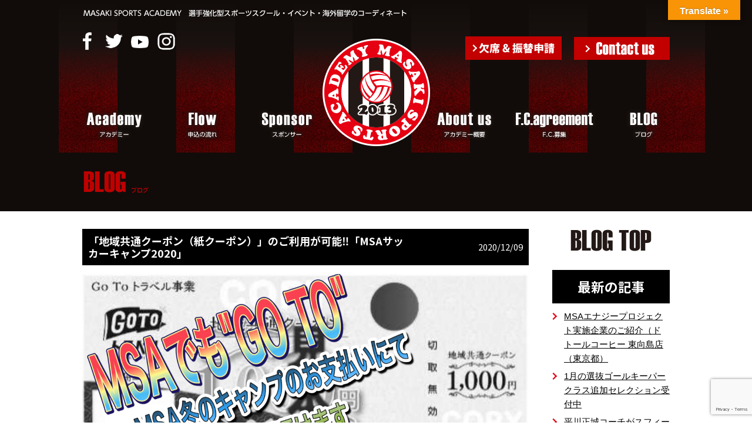

--- FILE ---
content_type: text/html; charset=UTF-8
request_url: https://masakisportsacademy.com/blog-news/%E3%80%8C%E5%9C%B0%E5%9F%9F%E5%85%B1%E9%80%9A%E3%82%AF%E3%83%BC%E3%83%9D%E3%83%B3%EF%BC%88%E7%B4%99%E3%82%AF%E3%83%BC%E3%83%9D%E3%83%B3%EF%BC%89%E3%80%8D%E3%81%AE%E3%81%94%E5%88%A9%E7%94%A8%E3%81%8C/
body_size: 38400
content:
<!DOCTYPE html>
<html lang="ja">
<head>
<meta http-equiv="Content-Type" content="text/html; charset=UTF-8">
<meta http-equiv="content-style-type" content="text/css">
<meta http-equiv="content-script-type" content="text/javascript">
<meta name="author" content="">
<title>「地域共通クーポン（紙クーポン）」のご利用が可能‼️「MSAサッカーキャンプ2020」｜MASAKI SPORTS ACADEMY 公式ウェブサイト</title>
<meta name="description" content="日本初の仕組みによるSDGsスポーツアカデミー。意識の高い仲間達と高みを目指そう！">
<link rel="stylesheet" href="https://masakisportsacademy.com/wp/wp-content/themes/msa-school/style.css" type="text/css" media="print,screen">
<link rel="alternate" type="application/atom+xml" title="MASAKI SPORTS ACADEMY 公式ウェブサイト Atom Feed" href="https://masakisportsacademy.com/feed/atom/">
<link rel="alternate" type="application/rss+xml" title="MASAKI SPORTS ACADEMY 公式ウェブサイト RSS Feed" href="https://masakisportsacademy.com/feed/">
<link rel="pingback" href="https://masakisportsacademy.com/wp/xmlrpc.php">
<script type="text/javascript" src="https://ajax.googleapis.com/ajax/libs/jquery/2.0.3/jquery.min.js"></script>
<script type="text/javascript" src="/js/jquery.tile.min.js"></script>
<script type="text/javascript" src="/js/jquery-bxslider-min.js"></script>
<script type="text/javascript" src="/js/common.js"></script>
<link href="https://fonts.googleapis.com/css?family=Noto+Sans+JP:400,700&amp;subset=japanese" rel="stylesheet"> 
<meta name='robots' content='max-image-preview:large' />
<link rel='dns-prefetch' href='//translate.google.com' />
<link rel='dns-prefetch' href='//www.google.com' />
<link rel="alternate" type="application/rss+xml" title="MASAKI SPORTS ACADEMY 公式ウェブサイト &raquo; 「地域共通クーポン（紙クーポン）」のご利用が可能‼️「MSAサッカーキャンプ2020」 のコメントのフィード" href="https://masakisportsacademy.com/blog-news/%e3%80%8c%e5%9c%b0%e5%9f%9f%e5%85%b1%e9%80%9a%e3%82%af%e3%83%bc%e3%83%9d%e3%83%b3%ef%bc%88%e7%b4%99%e3%82%af%e3%83%bc%e3%83%9d%e3%83%b3%ef%bc%89%e3%80%8d%e3%81%ae%e3%81%94%e5%88%a9%e7%94%a8%e3%81%8c/feed/" />
<script type="text/javascript">
/* <![CDATA[ */
window._wpemojiSettings = {"baseUrl":"https:\/\/s.w.org\/images\/core\/emoji\/15.0.3\/72x72\/","ext":".png","svgUrl":"https:\/\/s.w.org\/images\/core\/emoji\/15.0.3\/svg\/","svgExt":".svg","source":{"concatemoji":"https:\/\/masakisportsacademy.com\/wp\/wp-includes\/js\/wp-emoji-release.min.js?ver=6.5.7"}};
/*! This file is auto-generated */
!function(i,n){var o,s,e;function c(e){try{var t={supportTests:e,timestamp:(new Date).valueOf()};sessionStorage.setItem(o,JSON.stringify(t))}catch(e){}}function p(e,t,n){e.clearRect(0,0,e.canvas.width,e.canvas.height),e.fillText(t,0,0);var t=new Uint32Array(e.getImageData(0,0,e.canvas.width,e.canvas.height).data),r=(e.clearRect(0,0,e.canvas.width,e.canvas.height),e.fillText(n,0,0),new Uint32Array(e.getImageData(0,0,e.canvas.width,e.canvas.height).data));return t.every(function(e,t){return e===r[t]})}function u(e,t,n){switch(t){case"flag":return n(e,"\ud83c\udff3\ufe0f\u200d\u26a7\ufe0f","\ud83c\udff3\ufe0f\u200b\u26a7\ufe0f")?!1:!n(e,"\ud83c\uddfa\ud83c\uddf3","\ud83c\uddfa\u200b\ud83c\uddf3")&&!n(e,"\ud83c\udff4\udb40\udc67\udb40\udc62\udb40\udc65\udb40\udc6e\udb40\udc67\udb40\udc7f","\ud83c\udff4\u200b\udb40\udc67\u200b\udb40\udc62\u200b\udb40\udc65\u200b\udb40\udc6e\u200b\udb40\udc67\u200b\udb40\udc7f");case"emoji":return!n(e,"\ud83d\udc26\u200d\u2b1b","\ud83d\udc26\u200b\u2b1b")}return!1}function f(e,t,n){var r="undefined"!=typeof WorkerGlobalScope&&self instanceof WorkerGlobalScope?new OffscreenCanvas(300,150):i.createElement("canvas"),a=r.getContext("2d",{willReadFrequently:!0}),o=(a.textBaseline="top",a.font="600 32px Arial",{});return e.forEach(function(e){o[e]=t(a,e,n)}),o}function t(e){var t=i.createElement("script");t.src=e,t.defer=!0,i.head.appendChild(t)}"undefined"!=typeof Promise&&(o="wpEmojiSettingsSupports",s=["flag","emoji"],n.supports={everything:!0,everythingExceptFlag:!0},e=new Promise(function(e){i.addEventListener("DOMContentLoaded",e,{once:!0})}),new Promise(function(t){var n=function(){try{var e=JSON.parse(sessionStorage.getItem(o));if("object"==typeof e&&"number"==typeof e.timestamp&&(new Date).valueOf()<e.timestamp+604800&&"object"==typeof e.supportTests)return e.supportTests}catch(e){}return null}();if(!n){if("undefined"!=typeof Worker&&"undefined"!=typeof OffscreenCanvas&&"undefined"!=typeof URL&&URL.createObjectURL&&"undefined"!=typeof Blob)try{var e="postMessage("+f.toString()+"("+[JSON.stringify(s),u.toString(),p.toString()].join(",")+"));",r=new Blob([e],{type:"text/javascript"}),a=new Worker(URL.createObjectURL(r),{name:"wpTestEmojiSupports"});return void(a.onmessage=function(e){c(n=e.data),a.terminate(),t(n)})}catch(e){}c(n=f(s,u,p))}t(n)}).then(function(e){for(var t in e)n.supports[t]=e[t],n.supports.everything=n.supports.everything&&n.supports[t],"flag"!==t&&(n.supports.everythingExceptFlag=n.supports.everythingExceptFlag&&n.supports[t]);n.supports.everythingExceptFlag=n.supports.everythingExceptFlag&&!n.supports.flag,n.DOMReady=!1,n.readyCallback=function(){n.DOMReady=!0}}).then(function(){return e}).then(function(){var e;n.supports.everything||(n.readyCallback(),(e=n.source||{}).concatemoji?t(e.concatemoji):e.wpemoji&&e.twemoji&&(t(e.twemoji),t(e.wpemoji)))}))}((window,document),window._wpemojiSettings);
/* ]]> */
</script>
<style id='wp-emoji-styles-inline-css' type='text/css'>

	img.wp-smiley, img.emoji {
		display: inline !important;
		border: none !important;
		box-shadow: none !important;
		height: 1em !important;
		width: 1em !important;
		margin: 0 0.07em !important;
		vertical-align: -0.1em !important;
		background: none !important;
		padding: 0 !important;
	}
</style>
<link rel='stylesheet' id='wp-block-library-css' href='https://masakisportsacademy.com/wp/wp-includes/css/dist/block-library/style.min.css?ver=6.5.7' type='text/css' media='all' />
<style id='classic-theme-styles-inline-css' type='text/css'>
/*! This file is auto-generated */
.wp-block-button__link{color:#fff;background-color:#32373c;border-radius:9999px;box-shadow:none;text-decoration:none;padding:calc(.667em + 2px) calc(1.333em + 2px);font-size:1.125em}.wp-block-file__button{background:#32373c;color:#fff;text-decoration:none}
</style>
<style id='global-styles-inline-css' type='text/css'>
body{--wp--preset--color--black: #000000;--wp--preset--color--cyan-bluish-gray: #abb8c3;--wp--preset--color--white: #ffffff;--wp--preset--color--pale-pink: #f78da7;--wp--preset--color--vivid-red: #cf2e2e;--wp--preset--color--luminous-vivid-orange: #ff6900;--wp--preset--color--luminous-vivid-amber: #fcb900;--wp--preset--color--light-green-cyan: #7bdcb5;--wp--preset--color--vivid-green-cyan: #00d084;--wp--preset--color--pale-cyan-blue: #8ed1fc;--wp--preset--color--vivid-cyan-blue: #0693e3;--wp--preset--color--vivid-purple: #9b51e0;--wp--preset--gradient--vivid-cyan-blue-to-vivid-purple: linear-gradient(135deg,rgba(6,147,227,1) 0%,rgb(155,81,224) 100%);--wp--preset--gradient--light-green-cyan-to-vivid-green-cyan: linear-gradient(135deg,rgb(122,220,180) 0%,rgb(0,208,130) 100%);--wp--preset--gradient--luminous-vivid-amber-to-luminous-vivid-orange: linear-gradient(135deg,rgba(252,185,0,1) 0%,rgba(255,105,0,1) 100%);--wp--preset--gradient--luminous-vivid-orange-to-vivid-red: linear-gradient(135deg,rgba(255,105,0,1) 0%,rgb(207,46,46) 100%);--wp--preset--gradient--very-light-gray-to-cyan-bluish-gray: linear-gradient(135deg,rgb(238,238,238) 0%,rgb(169,184,195) 100%);--wp--preset--gradient--cool-to-warm-spectrum: linear-gradient(135deg,rgb(74,234,220) 0%,rgb(151,120,209) 20%,rgb(207,42,186) 40%,rgb(238,44,130) 60%,rgb(251,105,98) 80%,rgb(254,248,76) 100%);--wp--preset--gradient--blush-light-purple: linear-gradient(135deg,rgb(255,206,236) 0%,rgb(152,150,240) 100%);--wp--preset--gradient--blush-bordeaux: linear-gradient(135deg,rgb(254,205,165) 0%,rgb(254,45,45) 50%,rgb(107,0,62) 100%);--wp--preset--gradient--luminous-dusk: linear-gradient(135deg,rgb(255,203,112) 0%,rgb(199,81,192) 50%,rgb(65,88,208) 100%);--wp--preset--gradient--pale-ocean: linear-gradient(135deg,rgb(255,245,203) 0%,rgb(182,227,212) 50%,rgb(51,167,181) 100%);--wp--preset--gradient--electric-grass: linear-gradient(135deg,rgb(202,248,128) 0%,rgb(113,206,126) 100%);--wp--preset--gradient--midnight: linear-gradient(135deg,rgb(2,3,129) 0%,rgb(40,116,252) 100%);--wp--preset--font-size--small: 13px;--wp--preset--font-size--medium: 20px;--wp--preset--font-size--large: 36px;--wp--preset--font-size--x-large: 42px;--wp--preset--spacing--20: 0.44rem;--wp--preset--spacing--30: 0.67rem;--wp--preset--spacing--40: 1rem;--wp--preset--spacing--50: 1.5rem;--wp--preset--spacing--60: 2.25rem;--wp--preset--spacing--70: 3.38rem;--wp--preset--spacing--80: 5.06rem;--wp--preset--shadow--natural: 6px 6px 9px rgba(0, 0, 0, 0.2);--wp--preset--shadow--deep: 12px 12px 50px rgba(0, 0, 0, 0.4);--wp--preset--shadow--sharp: 6px 6px 0px rgba(0, 0, 0, 0.2);--wp--preset--shadow--outlined: 6px 6px 0px -3px rgba(255, 255, 255, 1), 6px 6px rgba(0, 0, 0, 1);--wp--preset--shadow--crisp: 6px 6px 0px rgba(0, 0, 0, 1);}:where(.is-layout-flex){gap: 0.5em;}:where(.is-layout-grid){gap: 0.5em;}body .is-layout-flex{display: flex;}body .is-layout-flex{flex-wrap: wrap;align-items: center;}body .is-layout-flex > *{margin: 0;}body .is-layout-grid{display: grid;}body .is-layout-grid > *{margin: 0;}:where(.wp-block-columns.is-layout-flex){gap: 2em;}:where(.wp-block-columns.is-layout-grid){gap: 2em;}:where(.wp-block-post-template.is-layout-flex){gap: 1.25em;}:where(.wp-block-post-template.is-layout-grid){gap: 1.25em;}.has-black-color{color: var(--wp--preset--color--black) !important;}.has-cyan-bluish-gray-color{color: var(--wp--preset--color--cyan-bluish-gray) !important;}.has-white-color{color: var(--wp--preset--color--white) !important;}.has-pale-pink-color{color: var(--wp--preset--color--pale-pink) !important;}.has-vivid-red-color{color: var(--wp--preset--color--vivid-red) !important;}.has-luminous-vivid-orange-color{color: var(--wp--preset--color--luminous-vivid-orange) !important;}.has-luminous-vivid-amber-color{color: var(--wp--preset--color--luminous-vivid-amber) !important;}.has-light-green-cyan-color{color: var(--wp--preset--color--light-green-cyan) !important;}.has-vivid-green-cyan-color{color: var(--wp--preset--color--vivid-green-cyan) !important;}.has-pale-cyan-blue-color{color: var(--wp--preset--color--pale-cyan-blue) !important;}.has-vivid-cyan-blue-color{color: var(--wp--preset--color--vivid-cyan-blue) !important;}.has-vivid-purple-color{color: var(--wp--preset--color--vivid-purple) !important;}.has-black-background-color{background-color: var(--wp--preset--color--black) !important;}.has-cyan-bluish-gray-background-color{background-color: var(--wp--preset--color--cyan-bluish-gray) !important;}.has-white-background-color{background-color: var(--wp--preset--color--white) !important;}.has-pale-pink-background-color{background-color: var(--wp--preset--color--pale-pink) !important;}.has-vivid-red-background-color{background-color: var(--wp--preset--color--vivid-red) !important;}.has-luminous-vivid-orange-background-color{background-color: var(--wp--preset--color--luminous-vivid-orange) !important;}.has-luminous-vivid-amber-background-color{background-color: var(--wp--preset--color--luminous-vivid-amber) !important;}.has-light-green-cyan-background-color{background-color: var(--wp--preset--color--light-green-cyan) !important;}.has-vivid-green-cyan-background-color{background-color: var(--wp--preset--color--vivid-green-cyan) !important;}.has-pale-cyan-blue-background-color{background-color: var(--wp--preset--color--pale-cyan-blue) !important;}.has-vivid-cyan-blue-background-color{background-color: var(--wp--preset--color--vivid-cyan-blue) !important;}.has-vivid-purple-background-color{background-color: var(--wp--preset--color--vivid-purple) !important;}.has-black-border-color{border-color: var(--wp--preset--color--black) !important;}.has-cyan-bluish-gray-border-color{border-color: var(--wp--preset--color--cyan-bluish-gray) !important;}.has-white-border-color{border-color: var(--wp--preset--color--white) !important;}.has-pale-pink-border-color{border-color: var(--wp--preset--color--pale-pink) !important;}.has-vivid-red-border-color{border-color: var(--wp--preset--color--vivid-red) !important;}.has-luminous-vivid-orange-border-color{border-color: var(--wp--preset--color--luminous-vivid-orange) !important;}.has-luminous-vivid-amber-border-color{border-color: var(--wp--preset--color--luminous-vivid-amber) !important;}.has-light-green-cyan-border-color{border-color: var(--wp--preset--color--light-green-cyan) !important;}.has-vivid-green-cyan-border-color{border-color: var(--wp--preset--color--vivid-green-cyan) !important;}.has-pale-cyan-blue-border-color{border-color: var(--wp--preset--color--pale-cyan-blue) !important;}.has-vivid-cyan-blue-border-color{border-color: var(--wp--preset--color--vivid-cyan-blue) !important;}.has-vivid-purple-border-color{border-color: var(--wp--preset--color--vivid-purple) !important;}.has-vivid-cyan-blue-to-vivid-purple-gradient-background{background: var(--wp--preset--gradient--vivid-cyan-blue-to-vivid-purple) !important;}.has-light-green-cyan-to-vivid-green-cyan-gradient-background{background: var(--wp--preset--gradient--light-green-cyan-to-vivid-green-cyan) !important;}.has-luminous-vivid-amber-to-luminous-vivid-orange-gradient-background{background: var(--wp--preset--gradient--luminous-vivid-amber-to-luminous-vivid-orange) !important;}.has-luminous-vivid-orange-to-vivid-red-gradient-background{background: var(--wp--preset--gradient--luminous-vivid-orange-to-vivid-red) !important;}.has-very-light-gray-to-cyan-bluish-gray-gradient-background{background: var(--wp--preset--gradient--very-light-gray-to-cyan-bluish-gray) !important;}.has-cool-to-warm-spectrum-gradient-background{background: var(--wp--preset--gradient--cool-to-warm-spectrum) !important;}.has-blush-light-purple-gradient-background{background: var(--wp--preset--gradient--blush-light-purple) !important;}.has-blush-bordeaux-gradient-background{background: var(--wp--preset--gradient--blush-bordeaux) !important;}.has-luminous-dusk-gradient-background{background: var(--wp--preset--gradient--luminous-dusk) !important;}.has-pale-ocean-gradient-background{background: var(--wp--preset--gradient--pale-ocean) !important;}.has-electric-grass-gradient-background{background: var(--wp--preset--gradient--electric-grass) !important;}.has-midnight-gradient-background{background: var(--wp--preset--gradient--midnight) !important;}.has-small-font-size{font-size: var(--wp--preset--font-size--small) !important;}.has-medium-font-size{font-size: var(--wp--preset--font-size--medium) !important;}.has-large-font-size{font-size: var(--wp--preset--font-size--large) !important;}.has-x-large-font-size{font-size: var(--wp--preset--font-size--x-large) !important;}
.wp-block-navigation a:where(:not(.wp-element-button)){color: inherit;}
:where(.wp-block-post-template.is-layout-flex){gap: 1.25em;}:where(.wp-block-post-template.is-layout-grid){gap: 1.25em;}
:where(.wp-block-columns.is-layout-flex){gap: 2em;}:where(.wp-block-columns.is-layout-grid){gap: 2em;}
.wp-block-pullquote{font-size: 1.5em;line-height: 1.6;}
</style>
<link rel='stylesheet' id='contact-form-7-css' href='https://masakisportsacademy.com/wp/wp-content/plugins/contact-form-7/includes/css/styles.css?ver=5.6.4' type='text/css' media='all' />
<link rel='stylesheet' id='google-language-translator-css' href='https://masakisportsacademy.com/wp/wp-content/plugins/google-language-translator/css/style.css?ver=6.0.15' type='text/css' media='' />
<link rel='stylesheet' id='glt-toolbar-styles-css' href='https://masakisportsacademy.com/wp/wp-content/plugins/google-language-translator/css/toolbar.css?ver=6.0.15' type='text/css' media='' />
<link rel='stylesheet' id='wp-pagenavi-css' href='https://masakisportsacademy.com/wp/wp-content/plugins/wp-pagenavi/pagenavi-css.css?ver=2.70' type='text/css' media='all' />
<script type="text/javascript" src="https://masakisportsacademy.com/wp/wp-includes/js/jquery/jquery.min.js?ver=3.7.1" id="jquery-core-js"></script>
<script type="text/javascript" src="https://masakisportsacademy.com/wp/wp-includes/js/jquery/jquery-migrate.min.js?ver=3.4.1" id="jquery-migrate-js"></script>
<link rel="https://api.w.org/" href="https://masakisportsacademy.com/wp-json/" /><link rel="alternate" type="application/json" href="https://masakisportsacademy.com/wp-json/wp/v2/posts/2962" /><link rel="EditURI" type="application/rsd+xml" title="RSD" href="https://masakisportsacademy.com/wp/xmlrpc.php?rsd" />
<meta name="generator" content="WordPress 6.5.7" />
<link rel="canonical" href="https://masakisportsacademy.com/blog-news/%e3%80%8c%e5%9c%b0%e5%9f%9f%e5%85%b1%e9%80%9a%e3%82%af%e3%83%bc%e3%83%9d%e3%83%b3%ef%bc%88%e7%b4%99%e3%82%af%e3%83%bc%e3%83%9d%e3%83%b3%ef%bc%89%e3%80%8d%e3%81%ae%e3%81%94%e5%88%a9%e7%94%a8%e3%81%8c/" />
<link rel='shortlink' href='https://masakisportsacademy.com/?p=2962' />
<link rel="alternate" type="application/json+oembed" href="https://masakisportsacademy.com/wp-json/oembed/1.0/embed?url=https%3A%2F%2Fmasakisportsacademy.com%2Fblog-news%2F%25e3%2580%258c%25e5%259c%25b0%25e5%259f%259f%25e5%2585%25b1%25e9%2580%259a%25e3%2582%25af%25e3%2583%25bc%25e3%2583%259d%25e3%2583%25b3%25ef%25bc%2588%25e7%25b4%2599%25e3%2582%25af%25e3%2583%25bc%25e3%2583%259d%25e3%2583%25b3%25ef%25bc%2589%25e3%2580%258d%25e3%2581%25ae%25e3%2581%2594%25e5%2588%25a9%25e7%2594%25a8%25e3%2581%258c%2F" />
<link rel="alternate" type="text/xml+oembed" href="https://masakisportsacademy.com/wp-json/oembed/1.0/embed?url=https%3A%2F%2Fmasakisportsacademy.com%2Fblog-news%2F%25e3%2580%258c%25e5%259c%25b0%25e5%259f%259f%25e5%2585%25b1%25e9%2580%259a%25e3%2582%25af%25e3%2583%25bc%25e3%2583%259d%25e3%2583%25b3%25ef%25bc%2588%25e7%25b4%2599%25e3%2582%25af%25e3%2583%25bc%25e3%2583%259d%25e3%2583%25b3%25ef%25bc%2589%25e3%2580%258d%25e3%2581%25ae%25e3%2581%2594%25e5%2588%25a9%25e7%2594%25a8%25e3%2581%258c%2F&#038;format=xml" />
<style>p.hello{font-size:12px;color:darkgray;}#google_language_translator,#flags{text-align:left;}#google_language_translator{clear:both;}#flags{width:165px;}#flags a{display:inline-block;margin-right:2px;}#google_language_translator{width:auto!important;}.goog-tooltip{display: none!important;}.goog-tooltip:hover{display: none!important;}.goog-text-highlight{background-color:transparent!important;border:none!important;box-shadow:none!important;}#google_language_translator select.goog-te-combo{color:#32373c;}.goog-te-banner-frame{visibility:hidden!important;}body{top:0px!important;}#goog-gt-tt{display:none!important;}#glt-translate-trigger{bottom:auto;top:0;}.tool-container.tool-top{top:50px!important;bottom:auto!important;}.tool-container.tool-top .arrow{border-color:transparent transparent #d0cbcb; top:-14px;}#glt-translate-trigger > span{color:#ffffff;}#glt-translate-trigger{background:#f89406;}.goog-te-gadget .goog-te-combo{width:100%;}</style><style type="text/css">.recentcomments a{display:inline !important;padding:0 !important;margin:0 !important;}</style><link rel="icon" href="https://masakisportsacademy.com/wp/wp-content/uploads/2019/05/cropped-8C2EB5FF-A73B-4CAD-B24F-7F3BE8562A9F-e1557817154776-32x32.jpeg" sizes="32x32" />
<link rel="icon" href="https://masakisportsacademy.com/wp/wp-content/uploads/2019/05/cropped-8C2EB5FF-A73B-4CAD-B24F-7F3BE8562A9F-e1557817154776-192x192.jpeg" sizes="192x192" />
<link rel="apple-touch-icon" href="https://masakisportsacademy.com/wp/wp-content/uploads/2019/05/cropped-8C2EB5FF-A73B-4CAD-B24F-7F3BE8562A9F-e1557817154776-180x180.jpeg" />
<meta name="msapplication-TileImage" content="https://masakisportsacademy.com/wp/wp-content/uploads/2019/05/cropped-8C2EB5FF-A73B-4CAD-B24F-7F3BE8562A9F-e1557817154776-270x270.jpeg" />
<!-- Global site tag (gtag.js) - Google Analytics -->
<script async src="https://www.googletagmanager.com/gtag/js?id=UA-139056455-1"></script>
<script>
  window.dataLayer = window.dataLayer || [];
  function gtag(){dataLayer.push(arguments);}
  gtag('js', new Date());

  gtag('config', 'UA-139056455-1');
</script></head>

<body data-rsssl=1 class="post-template-default single single-post postid-2962 single-format-standard">
<div id="wrap">
<div id="header">
<div class="inner">
		<p id="logo"><a href="https://masakisportsacademy.com/">MSA masakisportsacademy</a></p>
		<p id="headerTxt"><img src="/images/common/header_txt.png" alt="MASAKI SPORTS ACADEMY　選手強化型スポーツスクール・イベント・海外留学のコーディネート"></p>
	<ul id="headerico">
		<li><a href="https://www.facebook.com/masakisportsacademy/" target="_blank"><img src="/images/common/header_icn01.png" alt="facebook"></a></li>
		<li><a href="https://twitter.com/academy_msa" target="_blank"><img src="/images/common/header_icn02.png" alt="twitter"></a></li>
		<li><a href="https://www.youtube.com/channel/UC77yZTcAyudrQi-46ZPzBTg" target="_blank"><img src="/images/common/header_icn03.png" alt="Youtube"></a></li>
		<li><a href="https://www.instagram.com/msa.offcial/" target="_blank"><img src="/images/common/header_icn04.png" alt="Instagram"></a></li>
	</ul>
	<div id="headerBt">
		<p class="floatL"><a href="https://ws.formzu.net/fgen/S33350422/" target="_blank"><img src="/images/common/header_bt02.png" alt="MSA欠席申請"></a></p>
		<p class="floatR"><a href="https://masakisportsacademy.com/contact/"><img src="/images/common/header_bt01.png" alt="contact us"></a></p>
	</div>
	<div id="gnav">
		<ul class="dropdown clearfix">
			<li class="nav_list01"><a href="https://masakisportsacademy.com/academy/"><img src="/images/common/gnav01.png" alt="アカデミー"></a></li>
			<li class="nav_list02"><a href="https://masakisportsacademy.com/flow/"><img src="/images/common/gnav02.png" alt="申込の流れ"></a></li>
			<li class="nav_list03"><a href="https://masakisportsacademy.com/sponsor/"><img src="/images/common/gnav03.png" alt="スポンサー紹介"></a></li>
			<li class="nav_list04"><a href="https://masakisportsacademy.com/aboutus/"><img src="/images/common/gnav04.png" alt="アカデミー概要"></a>
				<ul>
					<li><a href="https://masakisportsacademy.com/aboutus/">アカデミー概要</a></li>
					<li><a href="https://masakisportsacademy.com/greeting/">代表挨拶</a></li>
				</ul>
			</li>
			<li class="nav_list05"><a href="https://masakisportsacademy.com/fc/"><img src="/images/common/gnav05.png" alt="F.C.募集"></a></li>
			<li class="nav_list06"><a href="https://masakisportsacademy.com/blog/"><img src="/images/common/gnav06.png" alt="ブログ"></a></li>
		</ul>
	</div>
</div>
</div>

<div id="main">
	<h1><img src="/images/blog/main_blog.png" alt="BLOG"></h1>
</div>

<div id="container" class="blog">
	
	<div id="contents">

				<div class="entryBox">
	<div class="ttl">
		<h2><a href="https://masakisportsacademy.com/blog-news/%e3%80%8c%e5%9c%b0%e5%9f%9f%e5%85%b1%e9%80%9a%e3%82%af%e3%83%bc%e3%83%9d%e3%83%b3%ef%bc%88%e7%b4%99%e3%82%af%e3%83%bc%e3%83%9d%e3%83%b3%ef%bc%89%e3%80%8d%e3%81%ae%e3%81%94%e5%88%a9%e7%94%a8%e3%81%8c/">「地域共通クーポン（紙クーポン）」のご利用が可能‼️「MSAサッカーキャンプ2020」</a></h2>
		<p>2020/12/09</p>
	</div>
	<div class="entryTxt clearfix">
	
			
		<div class="flexBox">

	<div class="boxContents boxN"><p><img fetchpriority="high" decoding="async" src="https://masakisportsacademy.com/wp/wp-content/uploads/2020/12/8D7D32C3-BCA1-4AC7-8443-386DDA6D9F85.jpeg" alt="" width="1242" height="574" class="alignnone size-full wp-image-2963" srcset="https://masakisportsacademy.com/wp/wp-content/uploads/2020/12/8D7D32C3-BCA1-4AC7-8443-386DDA6D9F85.jpeg 1242w, https://masakisportsacademy.com/wp/wp-content/uploads/2020/12/8D7D32C3-BCA1-4AC7-8443-386DDA6D9F85-300x139.jpeg 300w, https://masakisportsacademy.com/wp/wp-content/uploads/2020/12/8D7D32C3-BCA1-4AC7-8443-386DDA6D9F85-1024x473.jpeg 1024w, https://masakisportsacademy.com/wp/wp-content/uploads/2020/12/8D7D32C3-BCA1-4AC7-8443-386DDA6D9F85-768x355.jpeg 768w" sizes="(max-width: 1242px) 100vw, 1242px" /></p>
<p style="text-align: center;">【「地域共通クーポン（紙クーポン）」のご利用が可能‼️「MSAサッカーキャンプ2020」】</p>
<p style="text-align: center;">海外との繋がりが強いMASAKI SPORTS ACADEMY（MSA）が、海外トレーニングメソッドを日本人向けのトレーニングへの改良を行い、海外クオリティを日本人選手にも浸透しやすい環境を提供。</p>
<p style="text-align: center;">MSAキャンプやクリニックなどでも話題の「MSAフィジカルサーキット」を始め、サッカートレーニングも今まで日本では体験をする事が無かったトレーニング等を経験することになるでしょう。</p>
<p style="text-align: center;"><img decoding="async" src="https://masakisportsacademy.com/wp/wp-content/uploads/2020/12/58703413-25B8-47CE-9F75-9158DEDDA009.jpeg" alt="" width="1242" height="967" class="alignnone size-full wp-image-2964" srcset="https://masakisportsacademy.com/wp/wp-content/uploads/2020/12/58703413-25B8-47CE-9F75-9158DEDDA009.jpeg 1242w, https://masakisportsacademy.com/wp/wp-content/uploads/2020/12/58703413-25B8-47CE-9F75-9158DEDDA009-300x234.jpeg 300w, https://masakisportsacademy.com/wp/wp-content/uploads/2020/12/58703413-25B8-47CE-9F75-9158DEDDA009-1024x797.jpeg 1024w, https://masakisportsacademy.com/wp/wp-content/uploads/2020/12/58703413-25B8-47CE-9F75-9158DEDDA009-768x598.jpeg 768w" sizes="(max-width: 1242px) 100vw, 1242px" />政府観光庁の「Go To トラベル」事業では、国内旅行の喚起を目的とした、旅行代金の15％の「地域共通クーポン（紙クーポンと電子クーポンの2種類）」が配布されておりますが、2020年12月のMSAサッカーキャンプ受付から、「地域共通クーポン（紙クーポン）」をMSAキャンプ参加費用としてご利用いただける様になりました。</p>
<p style="text-align: center;">※神奈川県・東京都の記載があるものに限る※</p>
<p style="text-align: center;">MSAキャンプ開催時期が冬休み期間ということもあり、家族旅行などで、関東エリアへお越しのお客様も多いかと思いますが、その際にMSAサッカーキャンプでお子様には普段出来ない体験をMSAで経験していただけたらと思っております。</p>
<p style="text-align: center;">新型コロナウィルス感染拡大対策をしっかりと行い、皆様のご参加をお待ちしております。</p>
<p style="text-align: center;">下記、URLからキャンプ詳細をご確認の上、ご参加をお願いします。</p>
<p style="text-align: center;"><a href="https://ws.formzu.net/fgen/S18860730/">■冬のMSA通いサッカーキャンプ2020■</a></p>
<p>※当日、新型コロナウィルス対策としてアルコール消毒や検温、参加選手全員ユニホーム除菌等を行なっております。またキャンプ参加には人数に限りがございます。定員が埋まり次第、受付を終了致します※</p>
</div>

</div>		
				<div class="blogFooter"><p>———————————————————–<br />
【株式会社MSA GLOBAL MANAGEMENT】<br />
✉️info@msagm.com<br />
🖥<a href="https://masakisportsacademy.com">https://masakisportsacademy.com</a><br />
🌈<a href="https://lin.ee/qbBZwHC">https://lin.ee/qbBZwHC</a><br />
📷<a href="https://www.instagram.com/msa.offcial">https://www.instagram.com/msa.offcial</a><br />
📺<a href="https://youtube.com/channel/UCrm9tMlsCwWR_cJKUSqUR2Q?sub_confirmation=1">https://youtube.com/channel/UCrm9tMlsCwWR_cJKUSqUR2Q?sub_confirmation=1</a></p>
<p>☎️090-1430-2013<br />
(平日 10:00～21:00　土日祝 10:00～19:00)</p>
<p><a href="https://ws.formzu.net/fgen/S47344256/">◆MSAスクール体験兼入会セレクション◆</a></p>
<p><a href="https://masakisportsacademy.com/sponsor/">◆MSAオフィシャルスポンサー 一覧◆</a></p>
<p><span style="font-size: 8pt;"><strong>※メールでのお問合せは24時間受付※</strong></span></p>
</div>
				
	</div>
</div>
			<div id="next">
				<p class="floatL">&lt;&lt;「<a href="https://masakisportsacademy.com/blog-news/%e9%80%9a%e3%81%84%e5%9e%8bmsa%e5%86%ac%e3%82%ad%e3%83%a3%e3%83%b3%e3%83%97%e3%82%9212%e6%9c%8826%e6%97%a5%e3%80%9c28%e6%97%a5%e3%81%ab%e6%a8%aa%e6%b5%9c%e5%b8%82%e5%86%85%e3%81%ab%e3%81%a6%e9%96%8b/" rel="prev">通い型MSA冬サッカーキャンプの受付中</a>」前の記事へ</p>
				<p class="floatR">次の記事へ「<a href="https://masakisportsacademy.com/blog-news/2021%e5%b9%b41%e6%9c%88%e3%81%aemsa%e3%82%b5%e3%83%83%e3%82%ab%e3%83%bc%e3%82%b9%e3%82%af%e3%83%bc%e3%83%ab%e5%85%a5%e4%bc%9a%e9%81%b8%e6%89%8b%ef%bc%86%e7%b4%b9%e4%bb%8b%e8%80%85%e3%81%abmsa%e3%82%b5/" rel="next">2021年1月のMSAサッカースクール入会選手＆紹介者にMSAサッカーボールをプレゼント</a>」&gt;&gt;</p>
			</div>

		
	</div>

	<div id="side">
	
	<p class="mb30"><a href="https://masakisportsacademy.com/blog/"><img src="/images/blog/side_bt01.png" alt="BLOG TOP"></a></p>
	
	<div class="sideList">
		<h2>最新の記事</h2>
		<ul>	<li><a href='https://masakisportsacademy.com/blog-sponsor/0115/'>MSAエナジープロジェクト実施企業のご紹介（ドトールコーヒー 東向島店（東京都）</a></li>
	<li><a href='https://masakisportsacademy.com/blog-news/0722-2/'>1月の選抜ゴールキーパークラス追加セレクション受付中</a></li>
	<li><a href='https://masakisportsacademy.com/blog-news/0108/'>平川正城コーチがスフィーダ世田谷FCと契約更新</a></li>
	<li><a href='https://masakisportsacademy.com/blog-news/0106/'>元MSAで、レアルソシエダに所属する大久保鼓太郎選手が活躍</a></li>
	<li><a href='https://masakisportsacademy.com/blog-news/0105/'>（重要）2026シーズン年会費のお知らせ</a></li>
</ul>
	</div>
	
	<div class="sideList">
		<h2>記事カテゴリ</h2>
		<ul>	<li class="cat-item cat-item-2"><a href="https://masakisportsacademy.com/category/blog-news/">MSA事務局からのお知らせ</a>
</li>
	<li class="cat-item cat-item-3"><a href="https://masakisportsacademy.com/category/blog-event/">MSAイベント情報</a>
</li>
	<li class="cat-item cat-item-4"><a href="https://masakisportsacademy.com/category/blog-sponsor/">スポンサー情報</a>
</li>
	<li class="cat-item cat-item-1"><a href="https://masakisportsacademy.com/category/blog-other/">その他</a>
</li>
</ul>
	</div>
	
	
	<div class="sideList">
		<h2>過去の記事</h2>
		<div class="inner">
			<ul>	<li><a href='https://masakisportsacademy.com/2026/01/'>2026年1月</a></li>
	<li><a href='https://masakisportsacademy.com/2025/12/'>2025年12月</a></li>
	<li><a href='https://masakisportsacademy.com/2025/11/'>2025年11月</a></li>
	<li><a href='https://masakisportsacademy.com/2025/10/'>2025年10月</a></li>
	<li><a href='https://masakisportsacademy.com/2025/09/'>2025年9月</a></li>
	<li><a href='https://masakisportsacademy.com/2025/08/'>2025年8月</a></li>
	<li><a href='https://masakisportsacademy.com/2025/07/'>2025年7月</a></li>
	<li><a href='https://masakisportsacademy.com/2025/06/'>2025年6月</a></li>
	<li><a href='https://masakisportsacademy.com/2025/05/'>2025年5月</a></li>
	<li><a href='https://masakisportsacademy.com/2025/04/'>2025年4月</a></li>
	<li><a href='https://masakisportsacademy.com/2025/03/'>2025年3月</a></li>
	<li><a href='https://masakisportsacademy.com/2025/02/'>2025年2月</a></li>
</ul>
		</div>
	</div>
	
	<p><a href="http://masakisportsacademy.blog.jp/" target="_blank"><img src="/images/blog/side_bt02.png" alt="旧ブログ"></a></p>

</div>
</div>
<!-- end container -->

<div id="footer">
	<div id="footerL">
		<p id="footerLogo"><img src="/images/common/footer_logo.png" alt="MSA masakisportsacademy"></p>
		<div class="floatR">
			<p class="mb10"><a href="https://masakisportsacademy.com/"><img src="/images/common/footer_txt.png" alt="MSA masakisportsacademy"></a></p>
			<p><a href="https://masakisportsacademy.com/contact/"><img src="/images/common/footer_bt.png" alt=""></a></p>
		</div>
		<p class="clearB">｜<a href="https://masakisportsacademy.com/">HOME</a>｜<a href="https://masakisportsacademy.com/academy/">アカデミー</a>｜<a href="https://masakisportsacademy.com/soccer/">サッカー</a>｜<a href="https://masakisportsacademy.com/tns/">テニス</a>｜<a href="https://masakisportsacademy.com/baseball/">野球</a>｜<a href="https://masakisportsacademy.com/flow/">申し込みの流れ</a>｜<a href="https://masakisportsacademy.com/sponsor/">スポンサー紹介</a>｜<br>
			｜<a href="https://masakisportsacademy.com/aboutus/">アカデミー概要</a>｜<a href="https://masakisportsacademy.com/greeting/">代表挨拶</a>｜<a href="https://masakisportsacademy.com/fc/">F.C.パートナー募集</a>｜<a href="https://masakisportsacademy.com/blog/">BLOG</a>｜</p>
		<p id="copyright">Copyright (C) 2019 　MASAKI SPORTS ACADEMY　 All Rights Reserved.</p>
	</div>
	<div id="footerR">
		<p><a href="https://masakisportsacademy.com/fc/"><img src="/images/common/footer_bnr.png" alt=""></a></p>
		<p id="pagetop"><a href="#"><img src="/images/common/patop.png" alt="PAGETOP"></a></p>
	</div>
</div>


</div>
<!-- end wrap -->

<div id="glt-translate-trigger"><span class="notranslate">Translate »</span></div><div id="glt-toolbar"></div><div id="flags" style="display:none" class="size18"><ul id="sortable" class="ui-sortable"><li id="English"><a href="#" title="English" class="nturl notranslate en flag united-states"></a></li><li id="French"><a href="#" title="French" class="nturl notranslate fr flag French"></a></li><li id="German"><a href="#" title="German" class="nturl notranslate de flag German"></a></li><li id="Italian"><a href="#" title="Italian" class="nturl notranslate it flag Italian"></a></li><li id="Japanese"><a href="#" title="Japanese" class="nturl notranslate ja flag Japanese"></a></li><li id="Portuguese"><a href="#" title="Portuguese" class="nturl notranslate pt flag Portuguese"></a></li><li id="Russian"><a href="#" title="Russian" class="nturl notranslate ru flag Russian"></a></li><li id="Spanish"><a href="#" title="Spanish" class="nturl notranslate es flag Spanish"></a></li></ul></div><div id='glt-footer'><div id="google_language_translator" class="default-language-ja"></div></div><script>function GoogleLanguageTranslatorInit() { new google.translate.TranslateElement({pageLanguage: 'ja', includedLanguages:'en,fr,de,it,ja,pt,ru,es', autoDisplay: false}, 'google_language_translator');}</script><script type="text/javascript" src="https://masakisportsacademy.com/wp/wp-content/plugins/contact-form-7/includes/swv/js/index.js?ver=5.6.4" id="swv-js"></script>
<script type="text/javascript" id="contact-form-7-js-extra">
/* <![CDATA[ */
var wpcf7 = {"api":{"root":"https:\/\/masakisportsacademy.com\/wp-json\/","namespace":"contact-form-7\/v1"}};
/* ]]> */
</script>
<script type="text/javascript" src="https://masakisportsacademy.com/wp/wp-content/plugins/contact-form-7/includes/js/index.js?ver=5.6.4" id="contact-form-7-js"></script>
<script type="text/javascript" src="https://masakisportsacademy.com/wp/wp-content/plugins/google-language-translator/js/scripts.js?ver=6.0.15" id="scripts-js"></script>
<script type="text/javascript" src="//translate.google.com/translate_a/element.js?cb=GoogleLanguageTranslatorInit" id="scripts-google-js"></script>
<script type="text/javascript" id="google-invisible-recaptcha-js-before">
/* <![CDATA[ */
var renderInvisibleReCaptcha = function() {

    for (var i = 0; i < document.forms.length; ++i) {
        var form = document.forms[i];
        var holder = form.querySelector('.inv-recaptcha-holder');

        if (null === holder) continue;
		holder.innerHTML = '';

         (function(frm){
			var cf7SubmitElm = frm.querySelector('.wpcf7-submit');
            var holderId = grecaptcha.render(holder,{
                'sitekey': '6LembFgoAAAAAOkA64OWCrLP5JAgMngr1GEuCv8O', 'size': 'invisible', 'badge' : 'bottomright',
                'callback' : function (recaptchaToken) {
					if((null !== cf7SubmitElm) && (typeof jQuery != 'undefined')){jQuery(frm).submit();grecaptcha.reset(holderId);return;}
					 HTMLFormElement.prototype.submit.call(frm);
                },
                'expired-callback' : function(){grecaptcha.reset(holderId);}
            });

			if(null !== cf7SubmitElm && (typeof jQuery != 'undefined') ){
				jQuery(cf7SubmitElm).off('click').on('click', function(clickEvt){
					clickEvt.preventDefault();
					grecaptcha.execute(holderId);
				});
			}
			else
			{
				frm.onsubmit = function (evt){evt.preventDefault();grecaptcha.execute(holderId);};
			}


        })(form);
    }
};
/* ]]> */
</script>
<script type="text/javascript" async defer src="https://www.google.com/recaptcha/api.js?onload=renderInvisibleReCaptcha&amp;render=explicit" id="google-invisible-recaptcha-js"></script>
<script type="text/javascript" src="https://www.google.com/recaptcha/api.js?render=6LfQL7spAAAAADyDmFVzAuUyn3sAlTsQsZLA0kSV&amp;ver=3.0" id="google-recaptcha-js"></script>
<script type="text/javascript" src="https://masakisportsacademy.com/wp/wp-includes/js/dist/vendor/wp-polyfill-inert.min.js?ver=3.1.2" id="wp-polyfill-inert-js"></script>
<script type="text/javascript" src="https://masakisportsacademy.com/wp/wp-includes/js/dist/vendor/regenerator-runtime.min.js?ver=0.14.0" id="regenerator-runtime-js"></script>
<script type="text/javascript" src="https://masakisportsacademy.com/wp/wp-includes/js/dist/vendor/wp-polyfill.min.js?ver=3.15.0" id="wp-polyfill-js"></script>
<script type="text/javascript" id="wpcf7-recaptcha-js-extra">
/* <![CDATA[ */
var wpcf7_recaptcha = {"sitekey":"6LfQL7spAAAAADyDmFVzAuUyn3sAlTsQsZLA0kSV","actions":{"homepage":"homepage","contactform":"contactform"}};
/* ]]> */
</script>
<script type="text/javascript" src="https://masakisportsacademy.com/wp/wp-content/plugins/contact-form-7/modules/recaptcha/index.js?ver=5.6.4" id="wpcf7-recaptcha-js"></script>
</body>
</html>

--- FILE ---
content_type: text/html; charset=utf-8
request_url: https://www.google.com/recaptcha/api2/anchor?ar=1&k=6LfQL7spAAAAADyDmFVzAuUyn3sAlTsQsZLA0kSV&co=aHR0cHM6Ly9tYXNha2lzcG9ydHNhY2FkZW15LmNvbTo0NDM.&hl=en&v=PoyoqOPhxBO7pBk68S4YbpHZ&size=invisible&anchor-ms=20000&execute-ms=30000&cb=nm1hnasdx6wc
body_size: 48768
content:
<!DOCTYPE HTML><html dir="ltr" lang="en"><head><meta http-equiv="Content-Type" content="text/html; charset=UTF-8">
<meta http-equiv="X-UA-Compatible" content="IE=edge">
<title>reCAPTCHA</title>
<style type="text/css">
/* cyrillic-ext */
@font-face {
  font-family: 'Roboto';
  font-style: normal;
  font-weight: 400;
  font-stretch: 100%;
  src: url(//fonts.gstatic.com/s/roboto/v48/KFO7CnqEu92Fr1ME7kSn66aGLdTylUAMa3GUBHMdazTgWw.woff2) format('woff2');
  unicode-range: U+0460-052F, U+1C80-1C8A, U+20B4, U+2DE0-2DFF, U+A640-A69F, U+FE2E-FE2F;
}
/* cyrillic */
@font-face {
  font-family: 'Roboto';
  font-style: normal;
  font-weight: 400;
  font-stretch: 100%;
  src: url(//fonts.gstatic.com/s/roboto/v48/KFO7CnqEu92Fr1ME7kSn66aGLdTylUAMa3iUBHMdazTgWw.woff2) format('woff2');
  unicode-range: U+0301, U+0400-045F, U+0490-0491, U+04B0-04B1, U+2116;
}
/* greek-ext */
@font-face {
  font-family: 'Roboto';
  font-style: normal;
  font-weight: 400;
  font-stretch: 100%;
  src: url(//fonts.gstatic.com/s/roboto/v48/KFO7CnqEu92Fr1ME7kSn66aGLdTylUAMa3CUBHMdazTgWw.woff2) format('woff2');
  unicode-range: U+1F00-1FFF;
}
/* greek */
@font-face {
  font-family: 'Roboto';
  font-style: normal;
  font-weight: 400;
  font-stretch: 100%;
  src: url(//fonts.gstatic.com/s/roboto/v48/KFO7CnqEu92Fr1ME7kSn66aGLdTylUAMa3-UBHMdazTgWw.woff2) format('woff2');
  unicode-range: U+0370-0377, U+037A-037F, U+0384-038A, U+038C, U+038E-03A1, U+03A3-03FF;
}
/* math */
@font-face {
  font-family: 'Roboto';
  font-style: normal;
  font-weight: 400;
  font-stretch: 100%;
  src: url(//fonts.gstatic.com/s/roboto/v48/KFO7CnqEu92Fr1ME7kSn66aGLdTylUAMawCUBHMdazTgWw.woff2) format('woff2');
  unicode-range: U+0302-0303, U+0305, U+0307-0308, U+0310, U+0312, U+0315, U+031A, U+0326-0327, U+032C, U+032F-0330, U+0332-0333, U+0338, U+033A, U+0346, U+034D, U+0391-03A1, U+03A3-03A9, U+03B1-03C9, U+03D1, U+03D5-03D6, U+03F0-03F1, U+03F4-03F5, U+2016-2017, U+2034-2038, U+203C, U+2040, U+2043, U+2047, U+2050, U+2057, U+205F, U+2070-2071, U+2074-208E, U+2090-209C, U+20D0-20DC, U+20E1, U+20E5-20EF, U+2100-2112, U+2114-2115, U+2117-2121, U+2123-214F, U+2190, U+2192, U+2194-21AE, U+21B0-21E5, U+21F1-21F2, U+21F4-2211, U+2213-2214, U+2216-22FF, U+2308-230B, U+2310, U+2319, U+231C-2321, U+2336-237A, U+237C, U+2395, U+239B-23B7, U+23D0, U+23DC-23E1, U+2474-2475, U+25AF, U+25B3, U+25B7, U+25BD, U+25C1, U+25CA, U+25CC, U+25FB, U+266D-266F, U+27C0-27FF, U+2900-2AFF, U+2B0E-2B11, U+2B30-2B4C, U+2BFE, U+3030, U+FF5B, U+FF5D, U+1D400-1D7FF, U+1EE00-1EEFF;
}
/* symbols */
@font-face {
  font-family: 'Roboto';
  font-style: normal;
  font-weight: 400;
  font-stretch: 100%;
  src: url(//fonts.gstatic.com/s/roboto/v48/KFO7CnqEu92Fr1ME7kSn66aGLdTylUAMaxKUBHMdazTgWw.woff2) format('woff2');
  unicode-range: U+0001-000C, U+000E-001F, U+007F-009F, U+20DD-20E0, U+20E2-20E4, U+2150-218F, U+2190, U+2192, U+2194-2199, U+21AF, U+21E6-21F0, U+21F3, U+2218-2219, U+2299, U+22C4-22C6, U+2300-243F, U+2440-244A, U+2460-24FF, U+25A0-27BF, U+2800-28FF, U+2921-2922, U+2981, U+29BF, U+29EB, U+2B00-2BFF, U+4DC0-4DFF, U+FFF9-FFFB, U+10140-1018E, U+10190-1019C, U+101A0, U+101D0-101FD, U+102E0-102FB, U+10E60-10E7E, U+1D2C0-1D2D3, U+1D2E0-1D37F, U+1F000-1F0FF, U+1F100-1F1AD, U+1F1E6-1F1FF, U+1F30D-1F30F, U+1F315, U+1F31C, U+1F31E, U+1F320-1F32C, U+1F336, U+1F378, U+1F37D, U+1F382, U+1F393-1F39F, U+1F3A7-1F3A8, U+1F3AC-1F3AF, U+1F3C2, U+1F3C4-1F3C6, U+1F3CA-1F3CE, U+1F3D4-1F3E0, U+1F3ED, U+1F3F1-1F3F3, U+1F3F5-1F3F7, U+1F408, U+1F415, U+1F41F, U+1F426, U+1F43F, U+1F441-1F442, U+1F444, U+1F446-1F449, U+1F44C-1F44E, U+1F453, U+1F46A, U+1F47D, U+1F4A3, U+1F4B0, U+1F4B3, U+1F4B9, U+1F4BB, U+1F4BF, U+1F4C8-1F4CB, U+1F4D6, U+1F4DA, U+1F4DF, U+1F4E3-1F4E6, U+1F4EA-1F4ED, U+1F4F7, U+1F4F9-1F4FB, U+1F4FD-1F4FE, U+1F503, U+1F507-1F50B, U+1F50D, U+1F512-1F513, U+1F53E-1F54A, U+1F54F-1F5FA, U+1F610, U+1F650-1F67F, U+1F687, U+1F68D, U+1F691, U+1F694, U+1F698, U+1F6AD, U+1F6B2, U+1F6B9-1F6BA, U+1F6BC, U+1F6C6-1F6CF, U+1F6D3-1F6D7, U+1F6E0-1F6EA, U+1F6F0-1F6F3, U+1F6F7-1F6FC, U+1F700-1F7FF, U+1F800-1F80B, U+1F810-1F847, U+1F850-1F859, U+1F860-1F887, U+1F890-1F8AD, U+1F8B0-1F8BB, U+1F8C0-1F8C1, U+1F900-1F90B, U+1F93B, U+1F946, U+1F984, U+1F996, U+1F9E9, U+1FA00-1FA6F, U+1FA70-1FA7C, U+1FA80-1FA89, U+1FA8F-1FAC6, U+1FACE-1FADC, U+1FADF-1FAE9, U+1FAF0-1FAF8, U+1FB00-1FBFF;
}
/* vietnamese */
@font-face {
  font-family: 'Roboto';
  font-style: normal;
  font-weight: 400;
  font-stretch: 100%;
  src: url(//fonts.gstatic.com/s/roboto/v48/KFO7CnqEu92Fr1ME7kSn66aGLdTylUAMa3OUBHMdazTgWw.woff2) format('woff2');
  unicode-range: U+0102-0103, U+0110-0111, U+0128-0129, U+0168-0169, U+01A0-01A1, U+01AF-01B0, U+0300-0301, U+0303-0304, U+0308-0309, U+0323, U+0329, U+1EA0-1EF9, U+20AB;
}
/* latin-ext */
@font-face {
  font-family: 'Roboto';
  font-style: normal;
  font-weight: 400;
  font-stretch: 100%;
  src: url(//fonts.gstatic.com/s/roboto/v48/KFO7CnqEu92Fr1ME7kSn66aGLdTylUAMa3KUBHMdazTgWw.woff2) format('woff2');
  unicode-range: U+0100-02BA, U+02BD-02C5, U+02C7-02CC, U+02CE-02D7, U+02DD-02FF, U+0304, U+0308, U+0329, U+1D00-1DBF, U+1E00-1E9F, U+1EF2-1EFF, U+2020, U+20A0-20AB, U+20AD-20C0, U+2113, U+2C60-2C7F, U+A720-A7FF;
}
/* latin */
@font-face {
  font-family: 'Roboto';
  font-style: normal;
  font-weight: 400;
  font-stretch: 100%;
  src: url(//fonts.gstatic.com/s/roboto/v48/KFO7CnqEu92Fr1ME7kSn66aGLdTylUAMa3yUBHMdazQ.woff2) format('woff2');
  unicode-range: U+0000-00FF, U+0131, U+0152-0153, U+02BB-02BC, U+02C6, U+02DA, U+02DC, U+0304, U+0308, U+0329, U+2000-206F, U+20AC, U+2122, U+2191, U+2193, U+2212, U+2215, U+FEFF, U+FFFD;
}
/* cyrillic-ext */
@font-face {
  font-family: 'Roboto';
  font-style: normal;
  font-weight: 500;
  font-stretch: 100%;
  src: url(//fonts.gstatic.com/s/roboto/v48/KFO7CnqEu92Fr1ME7kSn66aGLdTylUAMa3GUBHMdazTgWw.woff2) format('woff2');
  unicode-range: U+0460-052F, U+1C80-1C8A, U+20B4, U+2DE0-2DFF, U+A640-A69F, U+FE2E-FE2F;
}
/* cyrillic */
@font-face {
  font-family: 'Roboto';
  font-style: normal;
  font-weight: 500;
  font-stretch: 100%;
  src: url(//fonts.gstatic.com/s/roboto/v48/KFO7CnqEu92Fr1ME7kSn66aGLdTylUAMa3iUBHMdazTgWw.woff2) format('woff2');
  unicode-range: U+0301, U+0400-045F, U+0490-0491, U+04B0-04B1, U+2116;
}
/* greek-ext */
@font-face {
  font-family: 'Roboto';
  font-style: normal;
  font-weight: 500;
  font-stretch: 100%;
  src: url(//fonts.gstatic.com/s/roboto/v48/KFO7CnqEu92Fr1ME7kSn66aGLdTylUAMa3CUBHMdazTgWw.woff2) format('woff2');
  unicode-range: U+1F00-1FFF;
}
/* greek */
@font-face {
  font-family: 'Roboto';
  font-style: normal;
  font-weight: 500;
  font-stretch: 100%;
  src: url(//fonts.gstatic.com/s/roboto/v48/KFO7CnqEu92Fr1ME7kSn66aGLdTylUAMa3-UBHMdazTgWw.woff2) format('woff2');
  unicode-range: U+0370-0377, U+037A-037F, U+0384-038A, U+038C, U+038E-03A1, U+03A3-03FF;
}
/* math */
@font-face {
  font-family: 'Roboto';
  font-style: normal;
  font-weight: 500;
  font-stretch: 100%;
  src: url(//fonts.gstatic.com/s/roboto/v48/KFO7CnqEu92Fr1ME7kSn66aGLdTylUAMawCUBHMdazTgWw.woff2) format('woff2');
  unicode-range: U+0302-0303, U+0305, U+0307-0308, U+0310, U+0312, U+0315, U+031A, U+0326-0327, U+032C, U+032F-0330, U+0332-0333, U+0338, U+033A, U+0346, U+034D, U+0391-03A1, U+03A3-03A9, U+03B1-03C9, U+03D1, U+03D5-03D6, U+03F0-03F1, U+03F4-03F5, U+2016-2017, U+2034-2038, U+203C, U+2040, U+2043, U+2047, U+2050, U+2057, U+205F, U+2070-2071, U+2074-208E, U+2090-209C, U+20D0-20DC, U+20E1, U+20E5-20EF, U+2100-2112, U+2114-2115, U+2117-2121, U+2123-214F, U+2190, U+2192, U+2194-21AE, U+21B0-21E5, U+21F1-21F2, U+21F4-2211, U+2213-2214, U+2216-22FF, U+2308-230B, U+2310, U+2319, U+231C-2321, U+2336-237A, U+237C, U+2395, U+239B-23B7, U+23D0, U+23DC-23E1, U+2474-2475, U+25AF, U+25B3, U+25B7, U+25BD, U+25C1, U+25CA, U+25CC, U+25FB, U+266D-266F, U+27C0-27FF, U+2900-2AFF, U+2B0E-2B11, U+2B30-2B4C, U+2BFE, U+3030, U+FF5B, U+FF5D, U+1D400-1D7FF, U+1EE00-1EEFF;
}
/* symbols */
@font-face {
  font-family: 'Roboto';
  font-style: normal;
  font-weight: 500;
  font-stretch: 100%;
  src: url(//fonts.gstatic.com/s/roboto/v48/KFO7CnqEu92Fr1ME7kSn66aGLdTylUAMaxKUBHMdazTgWw.woff2) format('woff2');
  unicode-range: U+0001-000C, U+000E-001F, U+007F-009F, U+20DD-20E0, U+20E2-20E4, U+2150-218F, U+2190, U+2192, U+2194-2199, U+21AF, U+21E6-21F0, U+21F3, U+2218-2219, U+2299, U+22C4-22C6, U+2300-243F, U+2440-244A, U+2460-24FF, U+25A0-27BF, U+2800-28FF, U+2921-2922, U+2981, U+29BF, U+29EB, U+2B00-2BFF, U+4DC0-4DFF, U+FFF9-FFFB, U+10140-1018E, U+10190-1019C, U+101A0, U+101D0-101FD, U+102E0-102FB, U+10E60-10E7E, U+1D2C0-1D2D3, U+1D2E0-1D37F, U+1F000-1F0FF, U+1F100-1F1AD, U+1F1E6-1F1FF, U+1F30D-1F30F, U+1F315, U+1F31C, U+1F31E, U+1F320-1F32C, U+1F336, U+1F378, U+1F37D, U+1F382, U+1F393-1F39F, U+1F3A7-1F3A8, U+1F3AC-1F3AF, U+1F3C2, U+1F3C4-1F3C6, U+1F3CA-1F3CE, U+1F3D4-1F3E0, U+1F3ED, U+1F3F1-1F3F3, U+1F3F5-1F3F7, U+1F408, U+1F415, U+1F41F, U+1F426, U+1F43F, U+1F441-1F442, U+1F444, U+1F446-1F449, U+1F44C-1F44E, U+1F453, U+1F46A, U+1F47D, U+1F4A3, U+1F4B0, U+1F4B3, U+1F4B9, U+1F4BB, U+1F4BF, U+1F4C8-1F4CB, U+1F4D6, U+1F4DA, U+1F4DF, U+1F4E3-1F4E6, U+1F4EA-1F4ED, U+1F4F7, U+1F4F9-1F4FB, U+1F4FD-1F4FE, U+1F503, U+1F507-1F50B, U+1F50D, U+1F512-1F513, U+1F53E-1F54A, U+1F54F-1F5FA, U+1F610, U+1F650-1F67F, U+1F687, U+1F68D, U+1F691, U+1F694, U+1F698, U+1F6AD, U+1F6B2, U+1F6B9-1F6BA, U+1F6BC, U+1F6C6-1F6CF, U+1F6D3-1F6D7, U+1F6E0-1F6EA, U+1F6F0-1F6F3, U+1F6F7-1F6FC, U+1F700-1F7FF, U+1F800-1F80B, U+1F810-1F847, U+1F850-1F859, U+1F860-1F887, U+1F890-1F8AD, U+1F8B0-1F8BB, U+1F8C0-1F8C1, U+1F900-1F90B, U+1F93B, U+1F946, U+1F984, U+1F996, U+1F9E9, U+1FA00-1FA6F, U+1FA70-1FA7C, U+1FA80-1FA89, U+1FA8F-1FAC6, U+1FACE-1FADC, U+1FADF-1FAE9, U+1FAF0-1FAF8, U+1FB00-1FBFF;
}
/* vietnamese */
@font-face {
  font-family: 'Roboto';
  font-style: normal;
  font-weight: 500;
  font-stretch: 100%;
  src: url(//fonts.gstatic.com/s/roboto/v48/KFO7CnqEu92Fr1ME7kSn66aGLdTylUAMa3OUBHMdazTgWw.woff2) format('woff2');
  unicode-range: U+0102-0103, U+0110-0111, U+0128-0129, U+0168-0169, U+01A0-01A1, U+01AF-01B0, U+0300-0301, U+0303-0304, U+0308-0309, U+0323, U+0329, U+1EA0-1EF9, U+20AB;
}
/* latin-ext */
@font-face {
  font-family: 'Roboto';
  font-style: normal;
  font-weight: 500;
  font-stretch: 100%;
  src: url(//fonts.gstatic.com/s/roboto/v48/KFO7CnqEu92Fr1ME7kSn66aGLdTylUAMa3KUBHMdazTgWw.woff2) format('woff2');
  unicode-range: U+0100-02BA, U+02BD-02C5, U+02C7-02CC, U+02CE-02D7, U+02DD-02FF, U+0304, U+0308, U+0329, U+1D00-1DBF, U+1E00-1E9F, U+1EF2-1EFF, U+2020, U+20A0-20AB, U+20AD-20C0, U+2113, U+2C60-2C7F, U+A720-A7FF;
}
/* latin */
@font-face {
  font-family: 'Roboto';
  font-style: normal;
  font-weight: 500;
  font-stretch: 100%;
  src: url(//fonts.gstatic.com/s/roboto/v48/KFO7CnqEu92Fr1ME7kSn66aGLdTylUAMa3yUBHMdazQ.woff2) format('woff2');
  unicode-range: U+0000-00FF, U+0131, U+0152-0153, U+02BB-02BC, U+02C6, U+02DA, U+02DC, U+0304, U+0308, U+0329, U+2000-206F, U+20AC, U+2122, U+2191, U+2193, U+2212, U+2215, U+FEFF, U+FFFD;
}
/* cyrillic-ext */
@font-face {
  font-family: 'Roboto';
  font-style: normal;
  font-weight: 900;
  font-stretch: 100%;
  src: url(//fonts.gstatic.com/s/roboto/v48/KFO7CnqEu92Fr1ME7kSn66aGLdTylUAMa3GUBHMdazTgWw.woff2) format('woff2');
  unicode-range: U+0460-052F, U+1C80-1C8A, U+20B4, U+2DE0-2DFF, U+A640-A69F, U+FE2E-FE2F;
}
/* cyrillic */
@font-face {
  font-family: 'Roboto';
  font-style: normal;
  font-weight: 900;
  font-stretch: 100%;
  src: url(//fonts.gstatic.com/s/roboto/v48/KFO7CnqEu92Fr1ME7kSn66aGLdTylUAMa3iUBHMdazTgWw.woff2) format('woff2');
  unicode-range: U+0301, U+0400-045F, U+0490-0491, U+04B0-04B1, U+2116;
}
/* greek-ext */
@font-face {
  font-family: 'Roboto';
  font-style: normal;
  font-weight: 900;
  font-stretch: 100%;
  src: url(//fonts.gstatic.com/s/roboto/v48/KFO7CnqEu92Fr1ME7kSn66aGLdTylUAMa3CUBHMdazTgWw.woff2) format('woff2');
  unicode-range: U+1F00-1FFF;
}
/* greek */
@font-face {
  font-family: 'Roboto';
  font-style: normal;
  font-weight: 900;
  font-stretch: 100%;
  src: url(//fonts.gstatic.com/s/roboto/v48/KFO7CnqEu92Fr1ME7kSn66aGLdTylUAMa3-UBHMdazTgWw.woff2) format('woff2');
  unicode-range: U+0370-0377, U+037A-037F, U+0384-038A, U+038C, U+038E-03A1, U+03A3-03FF;
}
/* math */
@font-face {
  font-family: 'Roboto';
  font-style: normal;
  font-weight: 900;
  font-stretch: 100%;
  src: url(//fonts.gstatic.com/s/roboto/v48/KFO7CnqEu92Fr1ME7kSn66aGLdTylUAMawCUBHMdazTgWw.woff2) format('woff2');
  unicode-range: U+0302-0303, U+0305, U+0307-0308, U+0310, U+0312, U+0315, U+031A, U+0326-0327, U+032C, U+032F-0330, U+0332-0333, U+0338, U+033A, U+0346, U+034D, U+0391-03A1, U+03A3-03A9, U+03B1-03C9, U+03D1, U+03D5-03D6, U+03F0-03F1, U+03F4-03F5, U+2016-2017, U+2034-2038, U+203C, U+2040, U+2043, U+2047, U+2050, U+2057, U+205F, U+2070-2071, U+2074-208E, U+2090-209C, U+20D0-20DC, U+20E1, U+20E5-20EF, U+2100-2112, U+2114-2115, U+2117-2121, U+2123-214F, U+2190, U+2192, U+2194-21AE, U+21B0-21E5, U+21F1-21F2, U+21F4-2211, U+2213-2214, U+2216-22FF, U+2308-230B, U+2310, U+2319, U+231C-2321, U+2336-237A, U+237C, U+2395, U+239B-23B7, U+23D0, U+23DC-23E1, U+2474-2475, U+25AF, U+25B3, U+25B7, U+25BD, U+25C1, U+25CA, U+25CC, U+25FB, U+266D-266F, U+27C0-27FF, U+2900-2AFF, U+2B0E-2B11, U+2B30-2B4C, U+2BFE, U+3030, U+FF5B, U+FF5D, U+1D400-1D7FF, U+1EE00-1EEFF;
}
/* symbols */
@font-face {
  font-family: 'Roboto';
  font-style: normal;
  font-weight: 900;
  font-stretch: 100%;
  src: url(//fonts.gstatic.com/s/roboto/v48/KFO7CnqEu92Fr1ME7kSn66aGLdTylUAMaxKUBHMdazTgWw.woff2) format('woff2');
  unicode-range: U+0001-000C, U+000E-001F, U+007F-009F, U+20DD-20E0, U+20E2-20E4, U+2150-218F, U+2190, U+2192, U+2194-2199, U+21AF, U+21E6-21F0, U+21F3, U+2218-2219, U+2299, U+22C4-22C6, U+2300-243F, U+2440-244A, U+2460-24FF, U+25A0-27BF, U+2800-28FF, U+2921-2922, U+2981, U+29BF, U+29EB, U+2B00-2BFF, U+4DC0-4DFF, U+FFF9-FFFB, U+10140-1018E, U+10190-1019C, U+101A0, U+101D0-101FD, U+102E0-102FB, U+10E60-10E7E, U+1D2C0-1D2D3, U+1D2E0-1D37F, U+1F000-1F0FF, U+1F100-1F1AD, U+1F1E6-1F1FF, U+1F30D-1F30F, U+1F315, U+1F31C, U+1F31E, U+1F320-1F32C, U+1F336, U+1F378, U+1F37D, U+1F382, U+1F393-1F39F, U+1F3A7-1F3A8, U+1F3AC-1F3AF, U+1F3C2, U+1F3C4-1F3C6, U+1F3CA-1F3CE, U+1F3D4-1F3E0, U+1F3ED, U+1F3F1-1F3F3, U+1F3F5-1F3F7, U+1F408, U+1F415, U+1F41F, U+1F426, U+1F43F, U+1F441-1F442, U+1F444, U+1F446-1F449, U+1F44C-1F44E, U+1F453, U+1F46A, U+1F47D, U+1F4A3, U+1F4B0, U+1F4B3, U+1F4B9, U+1F4BB, U+1F4BF, U+1F4C8-1F4CB, U+1F4D6, U+1F4DA, U+1F4DF, U+1F4E3-1F4E6, U+1F4EA-1F4ED, U+1F4F7, U+1F4F9-1F4FB, U+1F4FD-1F4FE, U+1F503, U+1F507-1F50B, U+1F50D, U+1F512-1F513, U+1F53E-1F54A, U+1F54F-1F5FA, U+1F610, U+1F650-1F67F, U+1F687, U+1F68D, U+1F691, U+1F694, U+1F698, U+1F6AD, U+1F6B2, U+1F6B9-1F6BA, U+1F6BC, U+1F6C6-1F6CF, U+1F6D3-1F6D7, U+1F6E0-1F6EA, U+1F6F0-1F6F3, U+1F6F7-1F6FC, U+1F700-1F7FF, U+1F800-1F80B, U+1F810-1F847, U+1F850-1F859, U+1F860-1F887, U+1F890-1F8AD, U+1F8B0-1F8BB, U+1F8C0-1F8C1, U+1F900-1F90B, U+1F93B, U+1F946, U+1F984, U+1F996, U+1F9E9, U+1FA00-1FA6F, U+1FA70-1FA7C, U+1FA80-1FA89, U+1FA8F-1FAC6, U+1FACE-1FADC, U+1FADF-1FAE9, U+1FAF0-1FAF8, U+1FB00-1FBFF;
}
/* vietnamese */
@font-face {
  font-family: 'Roboto';
  font-style: normal;
  font-weight: 900;
  font-stretch: 100%;
  src: url(//fonts.gstatic.com/s/roboto/v48/KFO7CnqEu92Fr1ME7kSn66aGLdTylUAMa3OUBHMdazTgWw.woff2) format('woff2');
  unicode-range: U+0102-0103, U+0110-0111, U+0128-0129, U+0168-0169, U+01A0-01A1, U+01AF-01B0, U+0300-0301, U+0303-0304, U+0308-0309, U+0323, U+0329, U+1EA0-1EF9, U+20AB;
}
/* latin-ext */
@font-face {
  font-family: 'Roboto';
  font-style: normal;
  font-weight: 900;
  font-stretch: 100%;
  src: url(//fonts.gstatic.com/s/roboto/v48/KFO7CnqEu92Fr1ME7kSn66aGLdTylUAMa3KUBHMdazTgWw.woff2) format('woff2');
  unicode-range: U+0100-02BA, U+02BD-02C5, U+02C7-02CC, U+02CE-02D7, U+02DD-02FF, U+0304, U+0308, U+0329, U+1D00-1DBF, U+1E00-1E9F, U+1EF2-1EFF, U+2020, U+20A0-20AB, U+20AD-20C0, U+2113, U+2C60-2C7F, U+A720-A7FF;
}
/* latin */
@font-face {
  font-family: 'Roboto';
  font-style: normal;
  font-weight: 900;
  font-stretch: 100%;
  src: url(//fonts.gstatic.com/s/roboto/v48/KFO7CnqEu92Fr1ME7kSn66aGLdTylUAMa3yUBHMdazQ.woff2) format('woff2');
  unicode-range: U+0000-00FF, U+0131, U+0152-0153, U+02BB-02BC, U+02C6, U+02DA, U+02DC, U+0304, U+0308, U+0329, U+2000-206F, U+20AC, U+2122, U+2191, U+2193, U+2212, U+2215, U+FEFF, U+FFFD;
}

</style>
<link rel="stylesheet" type="text/css" href="https://www.gstatic.com/recaptcha/releases/PoyoqOPhxBO7pBk68S4YbpHZ/styles__ltr.css">
<script nonce="SLZSLWlZ5jx9xTZx_j4zwA" type="text/javascript">window['__recaptcha_api'] = 'https://www.google.com/recaptcha/api2/';</script>
<script type="text/javascript" src="https://www.gstatic.com/recaptcha/releases/PoyoqOPhxBO7pBk68S4YbpHZ/recaptcha__en.js" nonce="SLZSLWlZ5jx9xTZx_j4zwA">
      
    </script></head>
<body><div id="rc-anchor-alert" class="rc-anchor-alert"></div>
<input type="hidden" id="recaptcha-token" value="[base64]">
<script type="text/javascript" nonce="SLZSLWlZ5jx9xTZx_j4zwA">
      recaptcha.anchor.Main.init("[\x22ainput\x22,[\x22bgdata\x22,\x22\x22,\[base64]/[base64]/[base64]/[base64]/[base64]/[base64]/KGcoTywyNTMsTy5PKSxVRyhPLEMpKTpnKE8sMjUzLEMpLE8pKSxsKSksTykpfSxieT1mdW5jdGlvbihDLE8sdSxsKXtmb3IobD0odT1SKEMpLDApO08+MDtPLS0pbD1sPDw4fFooQyk7ZyhDLHUsbCl9LFVHPWZ1bmN0aW9uKEMsTyl7Qy5pLmxlbmd0aD4xMDQ/[base64]/[base64]/[base64]/[base64]/[base64]/[base64]/[base64]\\u003d\x22,\[base64]\\u003d\x22,\[base64]/DnlV4ccKzw5nDs8O1BcK4w6tfG0EBHcO/wp/CkC7DpD7CtsOCeUNzwo4NwpZUXcKsegHCosOOw77CpTvCp0pYw7PDjknDtB7CgRVDwovDr8OowpcGw6kFRcKiKGrCjsK6AMOhwpnDkwkQwqXDisKBAT02RMOhGlwNQMOgT3XDl8Kqw7HDrGtGNQoOw7zCqsOZw4RdwonDnlrCjTh/w7zCnAlQwrgsdiUlV0XCk8K/w5rClcKuw7I+NjHCpx9QwolhLMKhc8K1wrHCkBQFSxDCi27DiGcJw6kUw6PDqCtwYntREcKww4pMw6powrIYw7fDhyDCrTLCvMKKwq/DhwI/ZsKtwrvDjxkQfMO7w47DicKXw6vDokDCq1NUW8OlFcKnHcKxw4fDn8K4NRl4wrHCnMO/dlsHKcKRLTvCvWgqwoRCUWB4aMOhVGnDk03CmsOoFsOVfxjClFIjecKscsK/[base64]/[base64]/Cv0PDqX1ODcKKw5AxwqUcX2bDhsOLeH/DkEZ/XcKFN1DDgmDCrSvDuToIDMK0HsKdw4PDpsKWw6jDiMKVbMKbw4TCg0XDv0nDrQV8wqFHw4hMwrxOD8KywpLDjsORCcKcwrTChxbDlcO5fMOAw5TCvcOFw6jCssKswrV/wrgSw7NBFTTClgTDsGULCMKRDcKCfsOlw5HDrDJUw4YGSzzCtzY5w5UQUwzDrcKGwoPDhcOawpnDtx5rw5/[base64]/DpsOkwqQTJMKmVVDCmcKQVyrDrWFyZsK9FcKnw5LChMKWeMKbbcO7VnQpwqXCrsKRw4DDksKIPnvDgsOGw4svP8OOwqTCtcK0w7xSBTjCocKnE18FaFbDmsKaw7/[base64]/DssKFYgIQP8Kbw6HDlWhaw47DiE/Dh8K+LHPDi11hRkkOw6nCjUrCkMKzwpbDvHBRwqQDw61bwoIQSxDDoCfDj8K2w4HDncKSbMKPal1MSx3Dr8KVEjfDoEoMwoLCqF1Nw5MSR1tlWDBTwrrCv8OULw0/wq7Cj3MZw4sAwp3CrcOkei3DssKdwp3CkTDDszBzw7LCuMKyIcKowpHCkcO0w5B5wp9QMcOcC8KCDcKXwrbDgsKPw6fDiBXCow7DhMKoVcKqw7vDtcKdTMOjw78taiLDhCXDvmUKwpLCmhohw4nDgMOtd8OZccOoHh/[base64]/OcOswrLDoMKYRMO4BMKcwpnDsk5TP0zDjyDDgcO4wpTDvEXCmsOjGhvCq8Odw4kGSirCsVPDr17DsizCjnIyw6PDjzl5ciEzcMKdcB0nYS7CtsKmYSNVZcO/J8K4wqMow6YSZsKvbiwtwqHCiMOyExTCqcOJcsKsw4YOwrVtcH5pwpTDpE/DtARpw7QCw6M9MsKtw4NsaQ/CuMKgYF8qw4XCq8Kew4/[base64]/[base64]/[base64]/[base64]/[base64]/[base64]/CgMKNwqJNUMKMPE9ewqXCjMOVw7vClxvDjElDw7rDpnMVw6Viw4rCpsOiKSXCqMOew4J4wrLCqU8ncTrCmjTDt8KHwqTCtcKZS8KHwqFsR8Kfw47CgcKvXDfCjHvCi0BswoTDgzTCssKLBBdhemPDlMO/G8K3RjfDhjbDt8OEwrUwwo7CjiPDuFBzw4/DvEXChSnCkcOrCsOMwoXCmARLLkHDlTQsWMOuPcO6a3R1BWvDnhAFYkvDkDF/[base64]/Cs8OhccKtAFs7wrrDrMOsw5dmdsO+wpxEFcOSw4NVPsKHw4ZCX8KmZS80wrhKw5zChsKDwoLChsOqYcOYwp7Ci2hVw6LCumfCucKIYsKHLsOZwoktCMKkJ8KFw7Mtf8Ohw53Dt8K4b0Mmw5BUFcOKwqplw698w7bDuw3Cn3zChcK5wr7CoMKZw4/[base64]/DqX/CosK6w4Epwp3Cu8OrwqbCvcOIw5N+HBpTJMOSGVwLwo7ChMOiLMKUL8OoK8Oow7TCj3p8BsO8eMKrwqNMw5rCgAPDtR3Cp8K5w7vCrjB8J8KOOXxcG1rCh8OVwrEiw63CtMKMfQrCpxM3NcO0w6Fdw5wdwoNIwqrDtcK4QVTDmMKmwpjDtG/Cl8KlXcOsw7Y3w5rDrXvCqsKwMcKVXl5EEcKcw5XDrk5PHsKATsOjwpxRT8OaOEcUEMOsPsOwwpLDrxNPblw0w7/CmsK1MFHDscK6w4PDl0fCpCHDqhvCvhEEwpvDscK6w5jDq202Tm5NwrxOaMKXwoIIw67DnDjCilDDk1xaDQHCu8Kuw4vDj8OWWijDnCbCl2TDhxfCk8KpcMKhBMOsw5VfCsKBw5dfcsK1wpsIR8Osw4BAXW4/VETCrsK7PSHClQHDg23DnR7DkE0yC8KOaVcVw4/DucKwwpBdwrZKGMOdXyvDsSvCmsKxw69qYV3Dj8OYwq9idMOlw5jCtcKzRMObw5bClxAfw4nDu0ssf8OywovCnMKJNMORC8KOw44cIsOew5h7VMK/wqbDixzDgsKiJ2jDo8KxGsOtbMOAwo/[base64]/ZMK1Dg0sHcOzaEkxw5lVLMOnw7vCnlIwfMKdasKYbMKYwq8Hwophw5bDgMO/[base64]/NC3DlMKxCMK1EcOMEcOYLzAMwoY3aCLCknbCn8K+wqjDosOYwplxEG3CrMOGEF7DvBhmHAVOPMOeRMOJccK5w5XCiRbDs8OawpnDkn4TLwh/w4rDn8KYIMOcXMKdw7dkw5vCl8KaUsKDwpMfw5XDnAoUMB5dw7zCtnAFPsKqw6oQwpDCn8ONbgsBOcKAB3bCh2LDssOFMMKrAhHCnMOXwpvDqBfCt8K+dzo/w7tzHSjCm2EEwqZVDcKlwqV7IsOQWyHCt2QYwqcgwrXDmEcrwrALKMKaCUfCt1TCtXxoe38NwqMyw4PCtUEnwrQYw447QiPClsKPLMOBwrrDjUgCalx1FV3CvcO1w6rDhMOHwrdQbcKiMjRAw4nDvwdlw6/Dl8KJL3HDpMK6woQzGn3CjkVww5h1worCvWkxTcOHe0Jvw79fIcKtwpQtwp1uWsKHccOYwqpXBxbDgn/CrsKIJcKoUsKVFMKxwoTClsKOwrAIw5/[base64]/CvhnCuMOYw5YCwpJMPMOPwpPDi8OcwovCmiU3wp3Dk8K+TiYLw57CqXlcN0Euw57Di39PE2nCpxvCnHTDn8OtwqnDlm/DmXzDlcK/CVRQw6bDuMKRwoXDv8OOC8Kew7AaQTjDhR0NwpzCq38uV8K3b8KYWA/CmcOEOcOjfsKmwqxjw5DCt3HCvMKtZMOjPsO5wol5C8K9w6YAwrrDhcKYLjAub8O9w7UnQ8O+RVjDl8OfwpB9YMObw4vCrDPCtC8QwpAGwpAoWcKod8KAOzTDllZdKsKHw4jDjcOCwrDCusK/woLDih3CrGDCmcKOwrXCh8KJw7rCny7DgsKYG8KcYCTDmcOywrXDocOHw6nCicOTwrMPMMKdwrd+SwsIwq0zwow8EsK4wqnDllvDt8KVw7HCkcKQOXRRw4kzwonCscKhwo0YC8KiO3/DsMKpwqTCk8Oxw4jCqw/DnwvCpsKEwpHDj8KUwo1ZwrMbIsKMwoI1w5YIdsKHwrAJAMOKw4tBScOAwqV7wrhaw6TCuj/Dnj/ClVDCscOGF8KUw5RWwq/CrsOxAsOHIhQ/BcOzcUxwW8OIE8K8aMOSGMOywp3Dq2/Du8OMw7jDmjXCogtid3nCqnATw7tEw4kiwo/[base64]/D0IgN8K0wowLfcKWSkEoM8OOw5bCrMOew43Ci8KHNMK6wrwQHMKgwrfCrRfDjcOSVmrDoy4uwqFYwpPCi8O7woRWRmLDucO7KhU0ElJiw5jDqlxxw4fCh8OaT8OdO3p2w5I+IMK8w5HCtsONwqjCq8OFHkI/JDFDAiI4w6XDk0lCI8OJw5oPwpk9B8KMFsKdB8KIw7DCrMK3KMOpw4TCtsKvw79Mw7AZw6o6bcKjYCFPwrLDksOWwoDCtMOqwqbDvVjCjX/[base64]/Ch8OGw7hsA8KQK8OSdcOIw69Rw65ww7YGw6LDjQRIw7LCvcK+w6B5GMKSKn7CtsKTVCnCh1HDlsOLwrLDhwcMwrHCtMO1QsO6YMOxwoESayBbw6vDvcOdwqA7U0/DtMKhwpvCtVwRw4/[base64]/DlMK+w51LSMOHwojCvB/DtTjDkHhbcxTCin48fws1wrxoQ8OxWSIkXwjDlcOaw5JUw7pWw7zDpwHDlEjDtcK7wrbCncKRwpJtLMOxVsK3CWt/DsKaw43CtjViI0jDjsKmegLCosKJwpNzw4HCigbDkEXDo0rDiEzDgMKYFMKnS8OrTMOFKsK7SCoFw75Uw5FWHMKzO8OYH38nwqrCisOBwqjCuBU3w4IJwp/DpsK+w7B2FsOyw6HCvW/[base64]/[base64]/DsXFDJcOowqZbwozDucOcw4Jkw6FDwrbCg29HSxvClsOQACQTw7zCqsKsfjd/wqrCl17CjwAjFxDCrEE7OQzCkGDChyFYJEbCuMOZw5jDgj/CnW0MJcO4w7g7CsOpwqgtw53CmMOjNwlVwpnCrFzCmAfDi3HCiF8rUMKNAMOKwrR5w6fDjhRSw7HCkcOTw6jCniDDvVFoOEnCkMK8w5cuBW92EcK/w5rDrBTDoBJhJgHCtsKVwoHCgcKOecKPw7DClW1ww4YdICAmKyPCk8K1f8K/w4hiw4bCsBbDpyfDoWdsX8KNHSo9aENPC8KTMcOlwo7CoTjCncKxw6FBwq7DvgnDisKRe8OcBMOCBm5ealhawqM8fHjCgsKJflAtw5TDgXRsRsOTWxLDjk3DlzQIf8OlYg7DgMOvw4XChWsMwqXDuSZKI8OnKFUNZHzCkcOxwogVf2/DmcO2wq3DhsKWwqcRw5bDlsOXw6bCjiDCt8Klw6PDjwXCgcK7wrHDvsOeH2fDl8KZP8O/wqMfbsKLBMO/MsKPEkUIwrsmVcOsFljDrG3DplPCssK1fRvChAPCs8Omwo/Dr33Cr8OTwqcoG3gKwqhXw6FFwr7DgMK0CcKcIMKkfE7ClcKxEcO9bwBkwrPDksKFwrXDvsK1w53Dv8KRw6RLw5zCrcObVcKxP8O0w6URwqsnwqJ7K2fDnsKXYcOiw6tLwr4zwphgdwF0wo1dw70+VMO2GGMdwoXCqsOQwq/DncKFSFvDhSjDqiHDrgPCs8KRZcOnMAzDpsOPBMKbw6l/[base64]/[base64]/asKdYmPComvCsiXChMKuYcKxw4TCnMOZU07DusKkw7Y4fsKjw43DkAfCjcKrMFPCi2fCj1/DgkrDjcOdw5hMwrXCgG/CmQQowpY8woULL8KIUMO4w5xKw7huwp3CmX/DiU8swrjCpQ3Csw/DlCk9w4PDk8Kkw5sEXUfDnU3Ch8Kfw4IVw63Dk8Krw5/CsWrCqcOkwrjDjMOfwq8mCE7DtmjDuhtbGAbDjR8vw60AwpbCpifCkRnDrsKKworDvCQiw4/DosOtwp0wbMOLwp92YUDDskkDe8Kzw7MVw7nCicO6wr3Dr8OjGzDDmMKXw77DtRPDmMK5ZcKnw6TCjsKTwq7CmBABZcKtbnFEw6dewqxVwos/[base64]/[base64]/CgsKNwqc5wrQxHcKmWkp/UMKswqUvQsOtU8Okw7TCvcOpwqzDug1QZcKHY8KZAwHDpTsSwqUVwpJYZcOLwqTDnyHDt34pUMOydsO+wrovHDUsCgwCa8K2wrnCuDnDqMKmwqrCgg5UejQPG0t1w5UOwp/[base64]/CuzFYw5AiJUTCpyoNJ0XDtGfCu8K2w57CsHYZwpYtw60ew5xOecKPYcKMBh3ClcOrw507IhZkSMO7KBYBScKxwrxhYsKtIcODacOlUTnDhT10bsKwwrRfw5zDlcOpwrDDi8OWEnx1wpkaJ8O/wqLCqMOMP8KFXcOVwqdWw69zwq/DglvCmcKWG04yVkfCum7CvDZ9YUR1BSTDplDCvFTCjMO+SDgCQMKewo/Di1nDiQPDgMKJwrPChcOowrllw7F0L1rDumbCoR7DoybDlR7CmcO1PMK8ccK/[base64]/[base64]/ClwrCsixQw6FkwofCmW3CosKSFMKmwqzCindGwpPDiA15b8KuL3M0w7ULw4IEw5UCwrllTMKyP8ONWcKVeMO0DMOOw6PDgE3CsGXCvsKhwp3Co8Kgb2XDhjIBwpnCpMO2wrfClsKZPGtpwqZywrTDphIJHMOHw5rCpkgJwp54w7cyR8Oswo/Dt2o0dVdnEcKXJ8OAwog3G8K+di3DjsOOHsOyFsKNwpUWTsO2QcKtw54VER/CogfCgRxhw5NpWFPCvcOnecKCw5oSUMKeCsKnN1jDqMOyRMKPwqDCs8KgOFlRwplUwqXDn0hJw7bDkzZMwo3Co8KKAVhmO2AeEMOFT27DkTI6fhRzRAnDixHDqMOiEzA5wpxPGMONA8KVXsOpw5IxwrXDpA9bEVnDpwlxDiNUw7MNayTCnMO0C3zCsmlCw5c/MXIQw4zDu8O/w5PCkcOCwoxRw5fCliViwpvDjcOzw6rCmsOZXzlYGcKxTC/ChcKIWsOpMHbCgy8twr/[base64]/Dny/Dq23Cu8OXXsKYI8OYY2hqwrrDiiN2wpLCjgALXMOgw64LHDwEwojDkMOoKcKsKg8mWlnDqcK0w7hPw4HDsmjCon7CugHDt0RewprDtcO4w40wfMOcw5/CqsOHw6wcZMOtwpDCocKbE8KRecOIw5V/Nh1Bwr/DjU7DucOsfcO7wp09w7dKQ8OIYMOzw7UYw6gFFBbDnAVYw7PCvDkMw5MmNA7ClcKzw7DDp0XDrBs2UMKkV3/[base64]/woo2w74HwpwrWcK2wpUkwpEVM8OPDcOCw408wprChlvCg8KPw5PDgMOgPDsmUcOZeSjClcKawodhwoHCpsOGOsKZwrjClsOjwqcPRMKuw5QEbSXCkxEsZ8Kxw6vDpsOzw7MZbGfDhS3DhsKefQ/Dmm1EesKNf0LDicOhT8KBGMO/wqgEEcOsw4bCjsO8wrTDgAp9BCfDrxsXw5Jxw7QLWcK2wp/[base64]/Dr8Oiwqpqwr/[base64]/Ds8KiwqNFVcOfwoHDozJScMOaw5fDjmTCgBQuw5YzwrM0DMKDcVtuwpnDlcKUTmQUw5RHw6XDvTVbw4jCpQgdUj7CuywVPMK5w4PChmBlDcO7ak4gS8OKMQYXw5PCjsK/UhvDrsOwwrTDsFQiwo/DpMOKw4wbw63Dt8OHZMO0HSA0wrDCqDrDmn8NwrfCjz1JwrjDmMKUVXoYMMOqBDNjaG3DlcKAf8KGwoDDh8O6bltjwoBiGcK/[base64]/CpRnChQvDp8OpeBHDqjLDpMOwwpHCucKndMKdGMO8FsOjR8OCw5HChsOVwqjCk0ElHjUCSmhpesKaJMOgw7TDtMOWwptMwrXComRpZsKWS3EUFsOdFBVqw6howqBlEMKZZsOpJMKka8OtNcKLw70tUF/DncOvw5UhTcKnwq81w5XDgmPDq8KIw67CqcKQwo3DjcOJw7dLwqdSaMKtwoJdfTvDn8OtHsKWwq0owrDCgEvCrsKIwpXDoHnCj8OVXUg4wprDmjsndwd/XQ9UQDp5w4LDoV4oNMOBHMOuViIzdcKSw7/Dh09vS2fCjBtmTHkjIWbDumTDtDPCjAjCkcO/[base64]/CqwUdwpU3woQiw6J+OT3CoGAGwrLDscKLKsK+HXbCu8KEwrgqwrbDjzlewpdWAgvCp1/[base64]/CvcORRcOMOsKEKhbDll3DlsKmQCnDhcO5wozDqsOaNE0ZLl8Ow64Vwr1Iw45RwqZUE1XCskXDuAbCs0YFVMOTGgY8wowqwpnCjRPCqcOxwo5XTcK4bwPDkwXCgcKfVlHCsFjCtAcQccOTRWQbRlHDnsOjw6o8wpYcc8Ocw5zCg2rDrMOgw6Mnwo/[base64]/DrU9zIljCsMOvwobDn8KFwrnCuMO/wrTDnD9lQzpTwqHDohFyZy4EfnUOR8Owwo7CsR0swpvDsSl1wrBfUMKPMMOwwrbCt8OXBgbDvcKfD1tewrXDksOLUhlEwplhTsO0wpfDq8OQwrg1w7dow4/Cn8K0RMOqOFJGMsOwwpsKwq7CucKFU8OHwqTDlX/DqcK0EMKtTsK7w7puw5vDkAZ5w7LDjcOqw7HDrFrDrMOJVsKoDEUaJC83ewJHw7FyIMKWBsK3wpPCv8OJw4LCuAjDiMKwUVnDu2fDpcObwrRRSDIewpAnw4Zkw7vDosOcw67CusOKZsOYViYDwqkGw6Vmw4EuwqzDisO5SE/ChsKVbDrChxjDqFnDlMO1worClsO5fcKUEMOWw6U/HMOKAcK6wpA2WHXCsHzDtcOkwo7DtxwXZMKiw4pHZUE/eWQxw7fCvXbCjkIiawXDjF/CgsK1w5DDmMOGw5rCsmdvwp3Dr1fDrMKiw7DDnngWw61WccONw5TCtxozwqXDmcOZw78owp3CvW3DkAzDnlfCtsO5w5nDjHnDgsKmVcOwYHjDpcO4f8OqMz4HMMK+IcOFw4/DjsKwe8KawqvDjcKOd8Olw4pFw6TDkMKUw65GF0/Cq8Klw5BOTcKfX3LCq8KkUSTCjlAJUcO5RX/DpxtLIsO2IcK7T8O2BTAkR0NFw6/CjANawpAQIsO9w6vCkcOEw517w59WwqzCuMOFLsOjw4NwahjDp8OcIcODw4o3w54Dw4DDq8OiwpwJwrbDhsKHw4VFwpLDqcO1wrrCk8Khw7l7CVDDiMOqIMO/[base64]/DhMOXAMK8L8Klw7XCpD7CrETCtSbCgcKDwqPCr8KjAVrDs0Z/csOcwqDCpWVdISp6YkVrYsO0wpJMLxsgWk5hw68rw5IPwrNSEMKqw5NrD8OIw5F/wp3Dn8OZB3YSOwPCpiV0w7vCmcKgCEkGwo53KMOkw6rCrUjDvSN0w7wMEcOJB8KIOg/DjiTDicOuwrrDoMKzRzIscnFYw7A6w6AAw5XDuMO9CRDCpMKhw59raA13w5UdwpvCmMOiw6gRR8OqwpnDkgbDtQZ+C8OlwqViB8KrTE/Dh8KIwqpXwr/CuMOAZEXDjcKSw4UEw5txw43CvCh3OsKBOGhhZEHDg8K4JkJ9wofDnMKrEMO2w7XClG4PI8K+QcK/[base64]/w53Dt8OzwrIIED3CnMKFSsKqbz/CnCoHwrTDrgLCvAkDw4jCi8KZVMKyBSLCp8KMwooeDsKRw6/DjigAwoIyBsOkVcOAw7/[base64]/DkW0ockwGw7bDrG4lwox/w41EYBgqesK6w7dBw6hrF8KHwokRcsK5EcK8LFvDpcKGfCBgw7rCpcOJfx44HxnDm8OLw65LJTEDw5Q0wq3Dh8KidcO4wrs7w5DDglbDiMKnwprDrMO+RsOnb8O9w4zDnMKkS8K4YsKZwqvDmhzCuGnCsRJGEijDl8OYwrbDkC/[base64]/RyF8w6nDkcK1w7Y6WsO4aj9Aw5wZT3vDhsOhw4BEfMOvdD9Kw6rConQ+IGx0HcKNwrnDrgRHw6AsIsKWDcO5wo/[base64]/CosKLTVlzwoLCvcO2w5IPSETDsMOcw7zCokRDw6XDjsOpOzQrXcOEFcOjw6HDqzPDrsO8woLCs8OBOsOjQ8KnIMOmw4HCj2nDh2JWwrfCvEFGDTtywqIAUGspwobCp2TDjsK4I8O/dMOqc8OhwrfCscKrf8O9wozCksOJIsONwqzDhsOBCWfDgTfDiWTDkzJaRRQUwqTDhgHCmsOhw4HCn8Olw79hGcKAw7FlABNiwrluwoRfwrrDhVwDwonCk0kVNMORwqvChsKyRUPCjMOBDsOFI8KtLh94bHDCtcOoWcKYw5hrw5rClB8gwoMuw4/Ct8KeUEtkQR0kwpHDiivCuGnCsHrDjsO4NcK7w4rDgHPDnsKSYCrDkDxew4o8W8KAwq/DmcOLK8OgwqbCgMKbUHzCuEvCuz/CmlHDgykgwoMCasOYbMO1w5AGXcKtwqrCu8KOwqgQKXjCo8OfFmBsBcO3b8OOeCTCt2nCp8Oxw5oUMVzCsBB9wpQ0BMOwemN9wrzDq8OvE8Kqw6rCizkEVMKSTF8jWcKJXzDDpMKRRU7DtMKyw7ZbVsKdwrPDs8O3IyQrbwnCmk4tdcOCXjTCrsO/woXCpMO2F8K0w6NlS8KFcMKGCl0+BWPDuUx+wr43woDDmcKGB8OTd8KOWUJJJQDDpANewq7CiS3Cqj9DaWETw74mVsO5w6FCRCDCocOafcO6Y8OHK8KrYlhEM1zDphfDocOscMKMRcOYw5PCvzjCt8KBYDo2DxXCscKvJlUKY1ZDCcONw6jCjhrCtiLCmhYMwpl/[base64]/QsO8YxLClzrDt8Okw4ZmSSDDh8Oaw7XDgDhAX8O+wrlLw49vw5g3woLCu0sgUj3DrmrDrMO7QMO6wqVLwonDpsOHwqTDksOSK1hQWTXDp1c+wp/DixMoY8OZGsKsw7XDtcOUwpXDu8K3wpQZesODwrzCkMOWdsKlw5tCWMKdw6TCt8OsfcKKVCHChgHDlMONwpZadG8FVcKyw7zCgsK3wrJvw7p3wr0Ewq1iw4E8w4ZIG8KoFwUPwoXCv8KfwoHCrMOEPxcrwrvDh8OKw6NlDD/[base64]/Dqy/DnxUuw48bw6ASwq3Dojdfw4UOKcKVJwFcXyLDmsO+VADCpcO8wrZAwoVswq/CncO+w7k9dMOUw70KRDfDg8Kpw7c9wpwATMOOwpF6FcKKwrfCuUnDikHCusOHwot+eXwkw6AnUMK7dnQywqQLDMKDwpnCvn5PNMKdAcKWZMKhMsOaCC7DtnTCj8KvdsKBKEBOw7xRJQXDicOwwrMseMKZLcKtw7DDvgTCuz3DnyhgBsK3FMKOwr/[base64]/woFFDSpHwpkxFF3DrMK5wpEcw7fDvUQmwq1CFyZJfHPCh0NvwpTCpcKNLMKgBMO+TibCpMK8wq3DjMKjw69ewqB8OGbClGTDlzd7wpTCiEcIBzfDu0VyDAQow6nDgMKRw5Z2w43Ck8O/B8ODFMKUJMKUN2h6wpzDgxXChRDDti7CtVrCu8KTGcORelNsDVNmNcOUw5Fjw5Z8UcKNwrLDsXANIzlMw5/CiAASdh3DoAsnwoPDnhEIO8OlTMKjwp/CnUpMwoQ1wpLCksKBwqrCmBMNwqlEw6lEwrjDtx1fw5orXSMUwpQhEsOJw4PDpXY7w54WPMO3wp7CgMOTwq3CultfUWQjUhzCnMKhUynDrzpqY8OcAMOEwpECw4XDl8O3N3NNR8KoUcOhacONwpAvwp/DusOaPsKXa8OUw4ZweBRxw4QAwpszfh4TAgzCscKwaBPCicKSwrzDrg/DuMKFw5bDslMLCEE5w5XCrsOKNURFw5pvEX87HivDuDQOwrXCt8O6FEokS0EPw7rCvS/CqwXCq8K8w6/DuhxowoBpw4A1PMO3w4bDtmFkwrMCA3tDwoYIcsOyYDHCugIlwqhCw6XCqlw5LzVKw4kjJMORQnJZFcOKU8K/BzdAw7zDuMKywo9ADm7ChRvCu1PCq3dlDTHChyzCjcKiDMOBwrUxYGsWw5AYACrCgg9aYjwePkJYPzVJw6R3wpA3w5IUK8OlEsK1VRjCiFFybg/CvcKrw5bDiMOvwqprVcOFGkfCqHbDg0hzwoNWQ8ORVy1qw64nwpzDt8Oewo1Uc1cFw5wySEfDksK0fBQ4ZHdGTUY+eDF2w6FnwobCtQA0w48Nw4knwqwawqYww4I+woMNw53DtQzCnBpKwqnCmkJOBRUbXSQuwpV6OU4DTHLCmcOzw6DDgj3Drj/DlnTCryQuL1dhc8OJwpnDqjhNZ8Ocw6VEwo3DucO7w5B5wqF6N8O5a8KRAQjCgcKZwoh2CMKGw7BjwoPDhArDr8OxZTTCjkk0QQHCuMK1ZsOlwppMw4DDqcKAw7/ChcO0QMKaw5oGwq3ComjCm8KXwoXCjcKnwoRVwo5leltrwr90AMOEFsKjwp0Sw5HCpMOfw4c7HRbChsOUw4/DtlrDucKlKsOew7XDl8KswpDDmsKpw7vDmzcbeGY8GsKvUibDvHPDilsNfmUeD8OFw5/ClMKnIsKzw7UwUMOBGMK8wp0ywoYUPMKUw6cAwozCiAErG1dDwrzCv1jDuMKrN1jCj8Kqw7sVwrnCsEXDqQUxw6gRIcOIwp8DwoBlc2/CjcKNw5UDwqTDsmPCqmtoPnHDj8OoJF8Vw5oBw6skMhjDmBzCucKnw4p/wqrDpEoiwrYuwoJSYXHDn8KFwp8kwqoXwpVxw7RBw4hAwrIUdhkowo/Cv17DmsKAwpnDkxMhBMKjw6XDhcKtKl8WHRHCl8Kde3fDtMOVbMOswoLDvQNkL8KNwrZ3HMOmwoB6TMKNFMOGRmNswo7DosOywrPCl3kswrlXwpXCnTzDrsKieV1jw618w6JvOwnCpsOLTnDDlj5XwrABw6s7VsKpfycdwpfCisKQJ8O4w5BDw6s8dwEDZy/[base64]/DpWfCj3PDgHLCrMO9M0/Dnl9YUMOGw6IqNcKDasOxw5RYw67DoV/CkDoDw6jCp8Oww5gPRMKYPS04C8OhAkDClGLDhMKNeAIoRsKvfiYowodFRkXDuU1NbTTCkcKRw7EEcj/Cu0jCmRTDh3I4w61dwoPDlMKZw5nCs8Kuw7/Dn2zCgcK6XXfCpsO1OsK2wok/DMK7ZsOow5Izw6E5IzvDog7CjnN5b8OJJjvCgx7DhSoATSRbw48mwpVnwrMfwqTDokHCksKxwroXZsKNKB/Cgw8Pw7zDq8O8Xk1tQ8OECMOuZmbDmsKhNhJ/w585BMKAScKMHlJtFcO/w5bDgHttwrUrworCq2LCoz/ClT4ET2vCpsO0wpPCgsK5TE/Cs8OZTiA3MDgLw6/CkcKkR8KeMhTCmsK3BxVlYSALw4UydMK2wrLCtMOxwqFlcsOQPT8Wwq7CjH5zKcKFw7PCngouaXQ/w73DjsOfdcObw7TCpldLPcK9GUvDqXnDp0tAw6p3CMKpZMKrw77CohPCnU8BGcKqw7NZRMKiw4PDnMKww71/L1BWw5PCn8OIfVB5RiTChAsAa8O2L8KMPG1iw6TDpFzDtsKncsK1fsKSE8OsZ8K2AsO4wrt3wrJrKx7DkhwkN2bDrgPDiyc0wqILJT9rZxsFEAjCqcOMYcOfG8KHwoLDvzjChQfDssOBw5jDnHNTwpPDm8Orw5MjCMKrQMOawpjCgh/CvwjDqxEJVcKlcWbDlhBoRcK9w7cAw5ZLZsKte2gww4vCuxprfQoCw53DjcKfGRrCoMOqwqvDq8Ovw5wbNXhiwpnCg8Klw4N8LcKRw7zDi8KhLcKpw5jCp8K/w6nCkFA2PMKWwohYw6R+NsK5wo3CkcKsGRTCtcOxCQvCpMKlAAjCqcK+wqjColfDuwPCjcKXwoJEw4TDh8O6MEfDmjXCriHCmMO2wr/DoBDDgXBMw44hP8OidcO9w7nDtx3DhwHCsgLDkExqDkdQwpIYw5rDhh4gHsK0c8O/w60QdSU8w60+Zn7CmDfDmcOIwrnDl8K5wrNXwqp0w4gMQ8KYwol0wrbCrcKzwoFYwq7CvsOEBcO9e8K+JcOECWo9wpA6w6ViEMOfwp99eQTDh8OkPcKzfy7Cq8OGwpDCjALChcK2w549wrk9wroCwobCuicVBMKjfENmW8Oiw513HUVbwpPCgzLDlzpVw5/[base64]/CmcOrw7hEbyh1KMKtw7UmwpfDvcKwHsOkW8KjwozDl8KNP0hcwpbClcKRA8K0QsKnw7fCusOXw4NjY204bMOcAxBWHWctw7jCnsKpK00yaiAVB8K6w49Fw6lBwoU7wqp+wrDChxsfVsO4w44eUcOZwrvDmQ05w6/Clm/Cu8KIShnCqsOyRmsVw5RBwo5Zw5Z8BMKWc8KgeH3Ct8OoTMONBBJGXsOzwqckw5tEMMO6OFc3wpvCmn8sBcK7HH7DvHfDjcKPw5/Cgn95QsKaMsKjJ1TDjMOMLj3CuMOEVzTCkMKSXjrCksK5PhjCkivDsTzCiy3CiXnDtjcCwoDCksOEFsKMw6I9w5dGwpjDvcOSSlETPB5lwrbDosK7w7sNwqXCqGTCrT8qDXfChcOZeDTDosKfKB7DssK9bwTDghLDksOsCy/CvQXDqMKxwqkod8OwKFBhw6dhwr7Cr8KXw6RFKwIew7/DgcKcCcOMwpfDscOUw4R5wq4/[base64]/firDinR6w607ViHDvcOqw4fClcObIRkCw7jDv1BXEyjCoMKawq7CgsOsw7vDq8KSw5fDjsO9wqdwbE/[base64]/DpcKpw6fCo8KhdFPCi8O6DHjDiMKaInjDpjBAwp/[base64]/ChsOBw7PCg8Odw6McA8Kswo9hH8Kvw4nDtGPCpMOQwpHCnF8Iw4/DmE3DswTChsOPYgHDkTVIw6PCoFY0w6fDscOyw4DDhDbDu8KLw4VEw4fCmGzCu8KqND4jw4HCkxPDosKzYsKHTMODDD/Cq3l+cMKZVMOqGR7CocOjw7ZoGU/Dt0coX8KCw67Dn8OHAMOoIcK9CsK+w7bCkhXDvwjDnsK9d8Klwr9dwp3DnRhWWGbDmjjCoH1AUl1DwoPDh13CvcOBEjfChsO4OsKbScKqMWvClsKBwp/DtsK1UiPCimPDgVYVw5jDvMKww53ChcOjwp5Zaz3CkMKswpxiMcOJw4HDjzTDkcO6wpfCi3stT8KSwpNgKsK2wqPDrV97MAzDtnIVwqTDh8KTwpZcQxTDjlRww6rCs2pYJWPDoEFPbcO3wqtPUcOFYwZYw7nCjcKIw4TDrcOnw5XDo1/Ck8Ohw6rCikDDv8O/w7TDhMKVwrVAUhPDgcKWw5nDpcOoICkWLELDqMOnw7k0cMOaf8ORw5BlIcKnw7tIwpnCusO1w7PDqcKAwpvCqSbDjy/Cg0bDhMOkdcK7d8OmcMOQwr/[base64]/DtcOeR8OEw4pkF8OdAmLCpn7DlkHDk8KWwo7CqCsDwpdlNsKcO8KeT8OFB8OteWjDmMOTwohnN0/[base64]/[base64]/wq3CglBMNsKIRC7DscK8w43DusKmdSFnG8ORKybCsR0Zwp/CrMOSGMKNwo/DiS7DpxrDrV/CjwjDscO+wqDDmcK8w5hwwqbDjVLClMK+ZBssw5gQwo7CocK3wpnClsONw5R1wpjDssO/Ok3CvEHCtFJ4GcOgX8OYOHF5NCrDml4mw6ICwq3DrmsHwo4/w6Y+ChXDqMKewoXDgcO+F8OjCsKJQXXDqV3Dg3DDucKEKXvCncKDKB8bw5/CkzDCjsK3wrPDryjCgAAZwq54aMOYblsVw5U0GiDCvsO8w7hNw7RsZWvDlAVWwooAw4XDsm/DmcO1woV1LUPDsWfChMO/[base64]/DkBnDocKjc2XDpDxfScK9wpLCpVPDu8KBw74+QwXCu8Kxwo/CtAN1w4jCqwDCg8O9w47CtXvDkn7DvsOZw5prMMKRFsKJwrE8dEjCsRQNYsOfw6k1w6PClCbDpUfDicKMwobDt1vDtMKjw57DmsOVVHtNBcKhwrzCnsOCcU3DrlzCqMKRe1rCu8K8VcO/wqLDqXzDi8OHw4/CkQlGwpBV\x22],null,[\x22conf\x22,null,\x226LfQL7spAAAAADyDmFVzAuUyn3sAlTsQsZLA0kSV\x22,0,null,null,null,1,[21,125,63,73,95,87,41,43,42,83,102,105,109,121],[1017145,217],0,null,null,null,null,0,null,0,null,700,1,null,0,\[base64]/76lBhnEnQkZnOKMAhk\\u003d\x22,0,0,null,null,1,null,0,0,null,null,null,0],\x22https://masakisportsacademy.com:443\x22,null,[3,1,1],null,null,null,1,3600,[\x22https://www.google.com/intl/en/policies/privacy/\x22,\x22https://www.google.com/intl/en/policies/terms/\x22],\x226jOHireh5FEmYkSKSrGjXbAjLVISmiZZ4t46Nau+Suw\\u003d\x22,1,0,null,1,1768680725891,0,0,[207,77],null,[55,164,161,123,19],\x22RC-lZDK5OJMMX7zRw\x22,null,null,null,null,null,\x220dAFcWeA5or-NdgAFYMyqN8bRI1u5hVh50FYqs2yDn4Ld6HZsfmpYN3w4nkwHn9y_THkOlfsmY4IN3kN3EakE4vIKBoy1GVAZVAw\x22,1768763526145]");
    </script></body></html>

--- FILE ---
content_type: text/css
request_url: https://masakisportsacademy.com/wp/wp-content/themes/msa-school/style.css
body_size: 190
content:
@charset "utf-8";
/*
Theme Name: msa-school
Theme URI: 
Description: msa-school
Version: 
Author: 
Author 
Tags: original
*/

@import "/css/common.css";
@import "/css/top.css";
@import "/css/page.css";
@import "/css/blog.css";
@import "/css/lightbox.css";

--- FILE ---
content_type: text/css
request_url: https://masakisportsacademy.com/css/top.css
body_size: 3755
content:
@charset "utf-8";

/* TOP */
#topMain{
	width: 100%;
	height: 500px;
	min-width: 1000px;
	margin: 0 auto;
	background-position:center center!important;
	background-size: auto 100%!important;
	background-repeat: no-repeat!important;
}
#topMain img{
	line-height:1;
	display:block;
	vertical-align: top;
}
.bg-slider{
	width: 100vw;
	height: 100vh;
	background-position:center center;
	background-size: auto 100%;
	background-repeat: no-repeat;
	display: flex;
	align-items: center;
	justify-content: center;
}

#topContainer{
	min-width: 1000px;
	padding: 30px 0 0 0;
	background: url(../images/common/header_bg03.jpg) no-repeat top center;
}


.top01{
	margin: 0 auto 50px auto;
	padding-bottom: 30px;
	overflow: hidden;
	border-bottom: 1px solid #000;
}
.top01 .floatL,
.top01 .floatR{
	width: 370px;
}
.top01 .floatL h2{
	margin-bottom: 15px;
	padding-bottom: 10px;
	line-height: 1;
	border-bottom: 1px solid #DDD;
}
.top01 .floatR h2{
	margin-bottom: 15px;
	padding-bottom: 10px;
	line-height: 1;
	border-bottom: 1px solid #C20000;
}

.top02{
	margin-bottom: 60px;
	overflow: hidden;
}
.top02 .floatL{width: 48%;}
.top02 .floatR{width: 48%;}

.top03{
	overflow: hidden;
}
.top03 dl{
	width: 242px;
	margin-right: 17px;
	float: left;
}
.top03 dl:nth-child(3){margin: 0;}

.top04{margin-bottom: 30px;}
.top04 .floatL{width: 650px;}
.top04 .floatR{width: 330px;}

.topNews{
	width:100%;
	margin-bottom:80px;
	text-align: left;
	/*
	height:140px;
	overflow-y:scroll;
	*/
}
.topNews dl{
	margin-bottom:8px;
	overflow:hidden;
}
.topNews dt{}
.topNews dd{
	padding-left: 1em;
}

.movieWrap {
	margin-bottom: 12px;
    position: relative;
    padding-bottom: 56.25%; /*アスペクト比 16:9の場合の縦幅*/
    height: 0;
    overflow: hidden;
}
.movieWrap iframe {
    position: absolute;
    top: 0;
    left: 0;
    width: 100%;
    height: 100%;
}







/*	スライダー
----------------------------------------------------------------------------------*/
.bx-pager{
	width:100%;
	margin:0 auto;
	text-align:center;
	z-index:100;
}


/** RESET AND LAYOUT
===================================*/
.bx-wrapper{
	width:100%;
	position: relative;
	margin: 0 auto;
	padding: 0;
	*zoom: 1;
}
.bx-wrapper img {
	max-width: 100%;
	display: block;
	margin:0 auto;
	text-align:center;
}
.bx-viewport{margin:0 auto 20px auto;}


/** THEME
===================================*/
.bx-wrapper .bx-pager,
.bx-wrapper .bx-controls-auto {
	position: absolute;
	bottom: -30px;
	width: 100%;
}

/* PAGER */
.bx-wrapper .bx-pager {
	text-align: center;
	font-size: .85em;
	font-family: Arial;
	font-weight: bold;
	color: #666;
	padding-top: 20px;
}
.bx-wrapper .bx-pager .bx-pager-item,
.bx-wrapper .bx-controls-auto .bx-controls-auto-item {
	display: inline-block;
	*zoom: 1;
	*display: inline;
}
.bx-pager-item{
	display:inline;
	margin:0 0 5px 0;
}
.bx-pager a{
    width: 7px;
    height: 7px;
    margin: 0 10px 0 0;
    outline: 0;
    background-color: #ccc;
    border: 1px solid #cccccc;
    display: inline-block;
    line-height: 1;
    text-indent: -9999px;
    border-radius: 15px;
}
.bx-pager a.active{
    background-color: #555;
    border: 1px solid #555;
}
.bx-pager img{}

/* DIRECTION CONTROLS (NEXT / PREV) */
.bx-wrapper .bx-prev{
	left:10px;
	background:url(../images/page/slide_prev.png) no-repeat 0 0;
}
.bx-wrapper .bx-next{
	right:10px;
	background:url(../images/page/slide_next.png) no-repeat 0 0;
}
.bx-wrapper .bx-controls-direction a{
	position: absolute;
	top: 45%;
	outline: 0;
	width: 30px;
	height: 45px;
	z-index: 9999;
	text-indent:-9999px;
}
.bx-wrapper .bx-controls-direction a.disabled{display: none;}

--- FILE ---
content_type: text/css
request_url: https://masakisportsacademy.com/css/page.css
body_size: 9914
content:
@charset "utf-8";

/*	下層共通
----------------------------------------------------------------------------------*/
.boxN p{margin-bottom:30px;}

/* title :::::::::: */
.ttlBgBlack{
	margin-bottom: 15px;
	padding:10px;
	font-size:22px;
	font-weight:bold;
	color: #fff;
	font-family:"Noto Sans JP", "ヒラギノ角ゴ Pro W3", "Hiragino Kaku Gothic Pro", "メイリオ", Meiryo, Osaka, "ＭＳ Ｐゴシック", "MS PGothic", sans-serif;
	background-color: #000;
}
.ttlBgRed{
	margin-bottom: 15px;
	padding:10px;
	font-size:22px;
	font-weight:bold;
	color: #fff;
	font-family:"Noto Sans JP", "ヒラギノ角ゴ Pro W3", "Hiragino Kaku Gothic Pro", "メイリオ", Meiryo, Osaka, "ＭＳ Ｐゴシック", "MS PGothic", sans-serif;
	background-color: #C00000;
}
.ttlBlack{
	margin-bottom: 15px;
	font-size:22px;
	font-weight:bold;
	color: #000;
	font-family:"Noto Sans JP", "ヒラギノ角ゴ Pro W3", "Hiragino Kaku Gothic Pro", "メイリオ", Meiryo, Osaka, "ＭＳ Ｐゴシック", "MS PGothic", sans-serif;
}
.ttlRed{
	margin-bottom: 15px;
	font-size:22px;
	font-weight:bold;
	color: #C00000;
	font-family:"Noto Sans JP", "ヒラギノ角ゴ Pro W3", "Hiragino Kaku Gothic Pro", "メイリオ", Meiryo, Osaka, "ＭＳ Ｐゴシック", "MS PGothic", sans-serif;
}

/* box :::::::::: */
.box01{
	margin-bottom:40px;
	overflow:hidden;
}
.box01 .floatL{width:340px;}
.box01 .floatR{width:400px; text-align: center;}
.box02{
	margin-bottom:40px;
	overflow:hidden;
}
.box02 .floatL{width:400px; text-align: center;}
.box02 .floatR{width:340px;}

/* grid :::::::::: */
.grid02{
	margin-bottom:40px;
	overflow:hidden;
}
.grid02 dl{
	margin-bottom:20px;
	width: 350px;
	float: left;
}
.grid02 dl:nth-child(even){
	margin-bottom:20px;
	width: 350px;
	float: right;
}
.grid03{
	margin-bottom:40px;
	overflow:hidden;
}
.grid03 dl{
	margin-bottom:20px;
	margin-right:18px;
	width: 240px;
	float: left;
}
.grid03 dl:nth-child(3n){
	margin-bottom:20px;
	margin-right:0;
	width: 240px;
	float: right;
}
.grid02 dt,
.grid03 dt{margin-bottom: 5px;}

.boxTable{margin-bottom: 40px;}
.boxTable table{margin-bottom: 8px;}
.boxContents{margin-bottom: 30px;}

.bnrRed{
	margin-bottom: 30px;
}
.bnrRed a{
	padding: 25px 50px 25px 20px;
	color: #fff;
	font-size: 22px;
	font-weight: bold;
	background: url(../images/common/ico01.png) no-repeat right center #C20000;
	font-family:"Noto Sans JP", "ヒラギノ角ゴ Pro W3", "Hiragino Kaku Gothic Pro", "メイリオ", Meiryo, Osaka, "ＭＳ Ｐゴシック", "MS PGothic", sans-serif;
	display: block;
}
.bnrRed a:hover{opacity: 0.7;}
.bnrRed a:link,
.bnrRed a:visited,
.bnrRed a:hover,
.bnrRed a:active{color: #fff; text-decoration: none;}

.boxRedLine{
	margin-bottom: 40px;
	padding: 25px;
	background-color: #fff;
	border: 10px solid #C20000;
}

.boxSp01{padding-bottom: 20px;}
.boxSp02{padding-bottom: 50px;}
.boxSp03{padding-bottom: 100px;}

/* table */
.table01{
	width:100%;
	margin:0 auto;
	border-top: 1px solid #777777;
	border-left: 1px solid #777777;
}
.table01 th,
.table01 td{
	padding: 10px;
	text-align:left;
	vertical-align:middle;
	font-weight:normal;
	border-bottom: 1px solid #777777;
	border-right: 1px solid #777777;
}
.table01 thead th,
.table01 thead td,
.table01 tbody th{
	text-align: center;
	background-color: #CCCCCC;
}
.table01 tbody th{min-width: 20%;}
.table02{
	width:100%;
	margin:0 auto;
}
.table02 th,
.table02 td{
	text-align:left;
	vertical-align:top;
	font-weight:normal;
}
.table02 th{padding: 0 1em 0 0;}


/*	school
----------------------------------------------------------------------------------*/
.schoolSlide{margin-bottom: 50px;}

.school01{
	margin-bottom: 70px;
	overflow: hidden;
}
.school01 dl{
	width: 225px;
	float: left;
	margin-bottom: 40px;
	margin-right: 40px;
}
.school01 dl:nth-child(3n){margin-right: 0;}
.school01 dt{margin-bottom: 5px;}
.school01 dt span.img{
	width: 225px;
	height: 159px;
	display: block;
}
.school01 dt span.txt{
	padding: 10px 10px 10px 10px;
	text-align: center;
	font-family:"Noto Sans JP", "ヒラギノ角ゴ Pro W3", "Hiragino Kaku Gothic Pro", "メイリオ", Meiryo, Osaka, "ＭＳ Ｐゴシック", "MS PGothic", sans-serif;
	font-size: 15px;
	line-height: 1.2;
	font-weigt: bold;
	color: #fff;
	display: block;
	background: url(../images/common/ico02.png) no-repeat bottom center #C20000;
}
.school01 dt a:link,
.school01 dt a:visited,
.school01 dt a:hover,
.school01 dt a:active{color: #fff; text-decoration: none;}

.school02{margin-bottom: 70px;}

.school03{
	margin-bottom: 70px;
	overflow: hidden;
}
.school03 .floatL{width: 330px;}
.school03 .floatR{width: 400px;}

.academy01{
	margin-bottom: 70px;
	overflow: hidden;
}
.academy01 dl{
	width: 350px;
	float: left;
	margin-bottom: 50px;
}
.academy01 dl:nth-child(2n){float:right;}
.academy01 dt{margin-bottom: 5px;}
.academy01 dt span.img{
	width: 350px;
	height: 248px;
	display: block;
	overflow: hidden;
	position: relative;
}
/* 高さに合わせてトリミング */
.academy01 dt span.img img{
	position: absolute;
	top: 50%;
	left: 50%;
	-webkit-transform: translate(-50%, -50%);
	-ms-transform: translate(-50%, -50%);
	transform: translate(-50%, -50%);
	width: auto;
	height: 100%;
}
.academy01 dt span.txt{
	padding: 15px 28px 0 15px;
	text-align: center;
	font-family:"Noto Sans JP", "ヒラギノ角ゴ Pro W3", "Hiragino Kaku Gothic Pro", "メイリオ", Meiryo, Osaka, "ＭＳ Ｐゴシック", "MS PGothic", sans-serif;
	font-size: 22px;
	font-weigt: bold;
	line-height: 1.4;
	color: #fff;
	display: block;
	background: url(../images/common/icn03.png) no-repeat right 10px center #C20000;
}
.academy01 dt a:link,
.academy01 dt a:visited,
.academy01 dt a:hover,
.academy01 dt a:active{color: #fff; text-decoration: none;}


/*	aboutus
----------------------------------------------------------------------------------*/
.abouts01{margin-bottom: 60px;}
.abouts01 th{width: 20%;}


/*	aboutus
----------------------------------------------------------------------------------*/
.sponsorRead{
	margin-bottom: 30px;
}
.sponsorBox .inner{
	display: flex;
	flex-wrap: wrap;
	margin-bottom: 50px;
	overflow: hidden;
}
.sponsorBox dt{
	margin-bottom: 5px;
	border: 5px solid #D6D6D6;
}
.sponsorBox dt img{
	line-height: 1;
	display: block;
	vertical-align: top;
}
.sponsorBox .sponsor01_grid_2 dl{
	width: 350px;
	margin-right: 60px;
	margin-bottom: 25px;
	/*float: left;*/
}
.sponsorBox .sponsor01_grid_2 dl:nth-child(even){
	margin-right: 0;
	/*float: right;*/
}
.sponsorBox .sponsor01_grid_3 dl{
	width: 226px;
	margin-right: 40px;
	margin-bottom: 25px;
	/*float: left;*/
}
.sponsorBox .sponsor01_grid_3 dl:nth-child(3n){
	margin-right: 0;
}
.sponsorBox .sponsor01_grid_5 dl{
	width: 138px;
	margin-right: 17px;
	margin-bottom: 25px;
	/*float: left;*/
}
.sponsorBox .sponsor01_grid_5 dl:nth-child(5n){
	margin-right: 0;
}





/*	contact
----------------------------------------------------------------------------------*/
.contactTable{
	padding: 30px;
	border: 10px solid #D6D6D6;
}
.contactTable table{width:100%; margin:0 auto 20px auto;}
.contactTable th,
.contactTable td{
	padding:10px;
	text-align:left;
	vertical-align:top;
	font-weight:normal;
	border-bottom: 1px solid #D6D6D6;
}
.contactTable th{
	width:37%;
	font-weight:normal;
}
.contactTable tr:last-child th,
.contactTable tr:last-child td{
	border-bottom:0;
}
.contactTable input,
.contactTable textarea{
	padding:2px;
	font-size:14px;
	border:1px solid #DDDDDD;
}
.req{
	padding:0 2px;
	margin:0 0 0 10px;
	font-size:11px;
	color:#fff;
	background-color:#F00;
	display:inline-block;
	border-radius:2px;
}
.contactTable input.seinengappi{width:4em;}
.contactTable input.yubin{width:10em;}
.formBt{margin:0px auto 20px auto; text-align:center;}
.formBt input{
	padding:10px 50px;
	margin:0 10px;
	text-align:center;
	background-color:#000;
	color:#fff;
	border-radius:4px;
	border:0;
	letter-spacing:1em;
}
.formBt input:hover{opacity:0.7;}


/*	スライダー
----------------------------------------------------------------------------------*/
/** RESET AND LAYOUT
===================================*/
.bx-wrapper {
	position: relative;
	margin: 0 auto;
	padding: 0;
	*zoom: 1;
}
.bx-wrapper img {
	max-width: 100%;
	display: block;
	margin:0 auto;
	text-align:center;
}
.bx-viewport{margin:0 auto;}


/** THEME
===================================*/
.bx-wrapper .bx-pager,
.bx-wrapper .bx-controls-auto {
	/*position: absolute;
	bottom: -30px;*/
	width: 100%;
}

/* PAGER */
.bx-has-pager{padding: 0 0 20px 0;}
.bx-wrapper .bx-pager {
	text-align: center;
	font-size: .85em;
	font-family: Arial;
	font-weight: bold;
	color: #666;
	padding-top: 20px;
}
.bx-wrapper .bx-pager .bx-pager-item,
.bx-wrapper .bx-controls-auto .bx-controls-auto-item {
	display: inline-block;
	*zoom: 1;
	*display: inline;
}
.bx-pager a{
	width:7px;
	height:7px;
	margin:0 10px 0 0;
	outline:0;
	background-color:#ccc;
	border:1px solid #ccc;
	border-radius:7px;
	display:inline-block;
	line-height:1;
	text-indent:-9999px;
}
.bx-pager a.active{
	background-color:#666;
	border:1px solid #666;
}
.bx-pager img{
	width:30px;
	height:auto;
}

/* DIRECTION CONTROLS (NEXT / PREV) */
.bx-wrapper .bx-prev {
	left:0;
	background:url(/images/page/slide_arrow_prev.png) no-repeat 0 0;
}
.bx-wrapper .bx-next {
	right:0;
	background:url(/images/page/slide_arrow_next.png) no-repeat 0 0;
}
.bx-wrapper .bx-controls-direction a{
	position: absolute;
	top: 45%;
	outline: 0;
	width: 42px;
	height: 52px;
	z-index: 9999;
	text-indent:-9999px;
}
.bx-wrapper .bx-controls-direction a.disabled{display: none;}



--- FILE ---
content_type: text/css
request_url: https://masakisportsacademy.com/css/blog.css
body_size: 1736
content:
@charset "utf-8";

/* BLOG専用 */
.blog #contents{width:760px;}
.blog #side{width:200px;}

.entryBox{
	margin-bottom:70px;
}
.entryBox .ttl{
	width: 740px;
	margin-bottom: 15px;
	padding:10px;
	font-weight:bold;
	color: #fff;
	font-family:"Noto Sans JP", "ヒラギノ角ゴ Pro W3", "Hiragino Kaku Gothic Pro", "メイリオ", Meiryo, Osaka, "ＭＳ Ｐゴシック", "MS PGothic", sans-serif;
	background-color: #000;
}
.entryBox .ttl h2{
	width:570px;
	line-height:1.2;
	font-size:18px;
	font-weight: bold;
	display: table-cell;
	vertical-align: middle;
}
.entryBox .ttl p{
	width:170px;
	padding: 8px 0;
	line-height:1.2;
	font-size:15px;
	font-weight: normal;
	text-align: right;
	color: #fff;
	display: table-cell;
	vertical-align: middle;
}
.entryBox .ttl h2 a:link,
.entryBox .ttl h2 a:visited,
.entryBox .ttl h2 a:active{color:#fff; text-decoration:none;}
.entryBox .ttl h2 a:hover{color:#fff; text-decoration:underline;}

.entryTxt p{margin-bottom:20px;}
.entryTxt img{max-width:100%; max-height:100%; height:auto; width:auto;}

.wp-pagenavi{margin:0 auto 10px auto; text-align:center;}
.wp-pagenavi a,
.wp-pagenavi span{border: 1px solid #DDDDDD!important;}

#next{
	margin:0 auto 50px auto;
	overflow:hidden;
}


.sideList h2{
	margin-bottom: 10px;
	padding:10px;
	font-weight:bold;
	color: #fff;
	text-align: center;
	font-family:"Noto Sans JP", "ヒラギノ角ゴ Pro W3", "Hiragino Kaku Gothic Pro", "メイリオ", Meiryo, Osaka, "ＭＳ Ｐゴシック", "MS PGothic", sans-serif;
	background-color: #000;
}
.sideList{margin-bottom: 40px;}
.sideList li{
	padding: 0 0 6px 20px;
	background: url("../images/blog/side_icn.png") no-repeat 0 6px;
}
.sideList .inner{
	height: 300px;
	padding: 0 20px 0 0;
	overflow-y: scroll;
}

--- FILE ---
content_type: application/javascript
request_url: https://masakisportsacademy.com/js/common.js
body_size: 5215
content:
//���[���I�[�o�[(�A���t�@�ύX)
$(function(){
	var selector = "#wrap a img";
	var speed = 200;
	var opacityOut = 1;
	var opacityOver = 0.7;
	addEventHandler( selector, speed, opacityOut, opacityOver );	

});
function addEventHandler( selector, speed, opacityOut, opacityOver ) {
	$(selector).fadeTo( speed, opacityOut );
	$(selector).mouseover( function(event){
		$(this).fadeTo( speed, opacityOver );
	});
	$(selector).mouseout( function(event){
		$(this).fadeTo( speed, opacityOut );
	});	
}


//�y�[�W�������N�͂��邷��X�N���[��
$(function(){
   // #�Ŏn�܂�A���J�[���N���b�N�����ꍇ�ɏ���
   $('a[href^=#]').click(function() {
      // �X�N���[���̑��x
      var speed = 400; // �~���b
      // �A���J�[�̒l�擾
      var href= $(this).attr("href");
      // �ړ�����擾
      var target = $(href == "#" || href == "" ? 'html' : href);
      // �ړ���𐔒l�Ŏ擾
      var position = target.offset().top;
      // �X���[�X�X�N���[��
      $('body,html').animate({scrollTop:position}, speed, 'swing');
      return false;
   });
});


//dropdown
$(function(){
    $("ul.dropdown li").hover(function(){
        $(this).addClass("hover");
        $('ul:first',this).css('visibility', 'visible');
    }, function(){
        $(this).removeClass("hover");
        $('ul:first',this).css('visibility', 'hidden');
    });
    $("ul.dropdown li ul li:has(ul)").find("a:first").append(" &raquo; ");
});


//�N���X�t�^�i�_��R���e���c�̊e�{�b�N�X�̍����𑵂��邽�߁j
$(function(){
	var i = 1;
	$('.flexBox .grid02').each(function(){
		$(this).addClass('grid02_'+i);
		i++;
	});
});
$(function(){
	var i = 1;
	$('.flexBox .grid03').each(function(){
		$(this).addClass('grid03_'+i);
		i++;
	});
});


//float�̍����o���o�����s���Ƃɂ��낦��
$(window).load(function(){
	 $(".top01 dl").tile(2);
	//�_��R���e���c
	 $(".grid02_1 dl").tile(2);
	 $(".grid02_2 dl").tile(2);
	 $(".grid02_3 dl").tile(2);
	 $(".grid02_4 dl").tile(2);
	 $(".grid02_5 dl").tile(2);
	 $(".grid02_6 dl").tile(2);
	 $(".grid02_7 dl").tile(2);
	 $(".grid02_8 dl").tile(2);
	 $(".grid02_9 dl").tile(2);
	 $(".grid02_10 dl").tile(2);
	 $(".grid02_11 dl").tile(2);
	 $(".grid02_12 dl").tile(2);
	 $(".grid02_13 dl").tile(2);
	 $(".grid02_14 dl").tile(2);
	 $(".grid02_15 dl").tile(2);
	 $(".grid02_16 dl").tile(2);
	 $(".grid02_17 dl").tile(2);
	 $(".grid02_18 dl").tile(2);
	 $(".grid02_19 dl").tile(2);
	 $(".grid02_20 dl").tile(2);
	 $(".grid02_21 dl").tile(2);
	 $(".grid02_22 dl").tile(2);
	 $(".grid02_23 dl").tile(2);
	 $(".grid02_24 dl").tile(2);
	 $(".grid02_25 dl").tile(2);
	 $(".grid02_26 dl").tile(2);
	 $(".grid02_27 dl").tile(2);
	 $(".grid02_28 dl").tile(2);
	 $(".grid02_29 dl").tile(2);
	 $(".grid02_30 dl").tile(2);
	 $(".grid02_31 dl").tile(2);
	 $(".grid02_32 dl").tile(2);
	 $(".grid02_33 dl").tile(2);
	 $(".grid02_34 dl").tile(2);
	 $(".grid02_35 dl").tile(2);
	 $(".grid02_36 dl").tile(2);
	 $(".grid02_37 dl").tile(2);
	 $(".grid02_38 dl").tile(2);
	 $(".grid02_39 dl").tile(2);
	 $(".grid02_40 dl").tile(2);
	 $(".grid02_41 dl").tile(2);
	 $(".grid02_42 dl").tile(2);
	 $(".grid02_43 dl").tile(2);
	 $(".grid02_44 dl").tile(2);
	 $(".grid02_45 dl").tile(2);
	 $(".grid02_46 dl").tile(2);
	 $(".grid02_47 dl").tile(2);
	 $(".grid02_48 dl").tile(2);
	 $(".grid02_49 dl").tile(2);
	 $(".grid02_50 dl").tile(2);
	 $(".grid03_1 dl").tile(3);
	 $(".grid03_2 dl").tile(3);
	 $(".grid03_3 dl").tile(3);
	 $(".grid03_4 dl").tile(3);
	 $(".grid03_5 dl").tile(3);
	 $(".grid03_6 dl").tile(3);
	 $(".grid03_7 dl").tile(3);
	 $(".grid03_8 dl").tile(3);
	 $(".grid03_9 dl").tile(3);
	 $(".grid03_11 dl").tile(3);
	 $(".grid03_12 dl").tile(3);
	 $(".grid03_13 dl").tile(3);
	 $(".grid03_14 dl").tile(3);
	 $(".grid03_15 dl").tile(3);
	 $(".grid03_16 dl").tile(3);
	 $(".grid03_17 dl").tile(3);
	 $(".grid03_18 dl").tile(3);
	 $(".grid03_19 dl").tile(3);
	 $(".grid03_20 dl").tile(3);
	 $(".grid03_21 dl").tile(3);
	 $(".grid03_22 dl").tile(3);
	 $(".grid03_23 dl").tile(3);
	 $(".grid03_24 dl").tile(3);
	 $(".grid03_25 dl").tile(3);
	 $(".grid03_26 dl").tile(3);
	 $(".grid03_27 dl").tile(3);
	 $(".grid03_28 dl").tile(3);
	 $(".grid03_29 dl").tile(3);
	 $(".grid03_30 dl").tile(3);
	 $(".grid03_31 dl").tile(3);
	 $(".grid03_32 dl").tile(3);
	 $(".grid03_33 dl").tile(3);
	 $(".grid03_34 dl").tile(3);
	 $(".grid03_35 dl").tile(3);
	 $(".grid03_36 dl").tile(3);
	 $(".grid03_37 dl").tile(3);
	 $(".grid03_38 dl").tile(3);
	 $(".grid03_39 dl").tile(3);
	 $(".grid03_40 dl").tile(3);
	 $(".grid03_41 dl").tile(3);
	 $(".grid03_42 dl").tile(3);
	 $(".grid03_43 dl").tile(3);
	 $(".grid03_44 dl").tile(3);
	 $(".grid03_45 dl").tile(3);
	 $(".grid03_46 dl").tile(3);
	 $(".grid03_47 dl").tile(3);
	 $(".grid03_48 dl").tile(3);
	 $(".grid03_49 dl").tile(3);
	 $(".grid03_50 dl").tile(3);
	//�T�b�J�[�ꗗ�E�싅�ꗗ�y�[�W
	$(".school01 dl").tile(3);
	$(".school01 dt span.txt").tile(3);
});


//�X���C�_�[
$(function() {
	$('.schoolSlide ul').bxSlider({
	mode:'fade',
	auto: true,
	pager: false,
	controls: false
	});
});
$(function() {
	$('.schoolSubSlide').bxSlider({
	mode:'fade',
	auto: true,
	pager: false,
	controls: false
	});
});